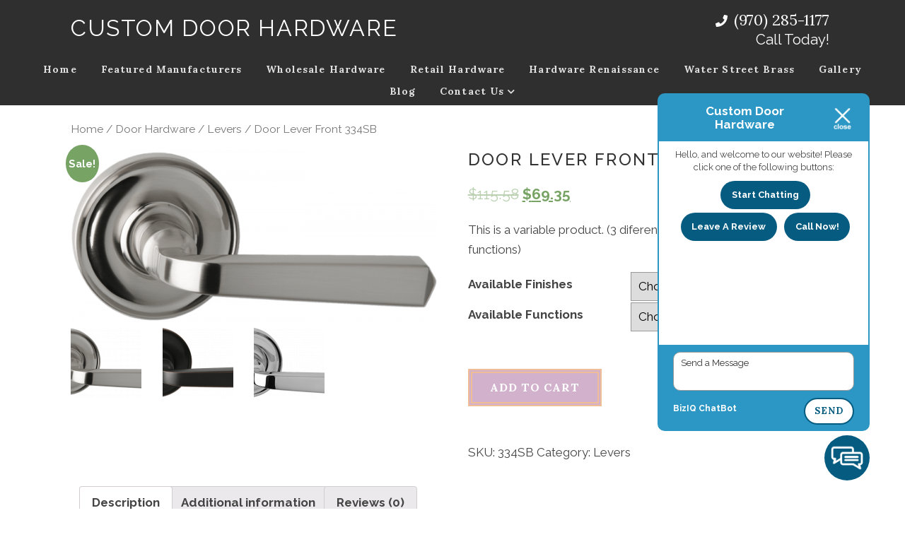

--- FILE ---
content_type: text/html; charset=UTF-8
request_url: https://customdoorhardware.com/product/door-lever-front-334sb/
body_size: 20485
content:
<!doctype html>
<html dir="ltr" lang="en-US" prefix="og: https://ogp.me/ns#" class="no-js">
	<head>
<style>.footer_logo .textwidget+.textwidget{display: none;}.aioseo-breadcrumbs{display:none;}</style>
		<meta charset="UTF-8">
		<title>Door Lever Front 334SB - Custom Door Hardware</title>

		<link href="//www.google-analytics.com" rel="dns-prefetch">
        <link href="https://customdoorhardware.com/wp-content/uploads/favicon.png" rel="shortcut icon">
        <link href="https://customdoorhardware.com/wp-content/uploads/touch.png" rel="apple-touch-icon-precomposed">

		<meta http-equiv="X-UA-Compatible" content="IE=edge,chrome=1">
		<meta name="viewport" content="width=device-width, initial-scale=1.0">
		<meta name="geo.region" content="US-CO" />
		<meta name="geo.placename" content="Parachute" />
		<meta name="geo.position" content="39.453689;-108.052962" />
		<meta name="ICBM" content="39.453689, -108.052962" />
        <link rel="stylesheet" href="https://customdoorhardware.com/wp-content/themes/b-gamma/js/featherlight.css">

		
		<!-- All in One SEO 4.8.5 - aioseo.com -->
	<meta name="description" content="This is a variable product. (3 diferent finishes and 3 diferent functions)" />
	<meta name="robots" content="max-image-preview:large" />
	<link rel="canonical" href="https://customdoorhardware.com/product/door-lever-front-334sb/" />
	<meta name="generator" content="All in One SEO (AIOSEO) 4.8.5" />
		<meta property="og:locale" content="en_US" />
		<meta property="og:site_name" content="Custom Door Hardware -" />
		<meta property="og:type" content="article" />
		<meta property="og:title" content="Door Lever Front 334SB - Custom Door Hardware" />
		<meta property="og:description" content="This is a variable product. (3 diferent finishes and 3 diferent functions)" />
		<meta property="og:url" content="https://customdoorhardware.com/product/door-lever-front-334sb/" />
		<meta property="article:published_time" content="2021-04-09T19:16:49+00:00" />
		<meta property="article:modified_time" content="2021-06-07T17:45:45+00:00" />
		<meta name="twitter:card" content="summary_large_image" />
		<meta name="twitter:title" content="Door Lever Front 334SB - Custom Door Hardware" />
		<meta name="twitter:description" content="This is a variable product. (3 diferent finishes and 3 diferent functions)" />
		<script type="application/ld+json" class="aioseo-schema">
			{"@context":"https:\/\/schema.org","@graph":[{"@type":"BreadcrumbList","@id":"https:\/\/customdoorhardware.com\/product\/door-lever-front-334sb\/#breadcrumblist","itemListElement":[{"@type":"ListItem","@id":"https:\/\/customdoorhardware.com#listItem","position":1,"name":"Home","item":"https:\/\/customdoorhardware.com","nextItem":{"@type":"ListItem","@id":"https:\/\/customdoorhardware.com\/product-category\/door-hardware\/#listItem","name":"Door Hardware"}},{"@type":"ListItem","@id":"https:\/\/customdoorhardware.com\/product-category\/door-hardware\/#listItem","position":2,"name":"Door Hardware","item":"https:\/\/customdoorhardware.com\/product-category\/door-hardware\/","nextItem":{"@type":"ListItem","@id":"https:\/\/customdoorhardware.com\/product-category\/door-hardware\/levers\/#listItem","name":"Levers"},"previousItem":{"@type":"ListItem","@id":"https:\/\/customdoorhardware.com#listItem","name":"Home"}},{"@type":"ListItem","@id":"https:\/\/customdoorhardware.com\/product-category\/door-hardware\/levers\/#listItem","position":3,"name":"Levers","item":"https:\/\/customdoorhardware.com\/product-category\/door-hardware\/levers\/","nextItem":{"@type":"ListItem","@id":"https:\/\/customdoorhardware.com\/product\/door-lever-front-334sb\/#listItem","name":"Door Lever Front 334SB"},"previousItem":{"@type":"ListItem","@id":"https:\/\/customdoorhardware.com\/product-category\/door-hardware\/#listItem","name":"Door Hardware"}},{"@type":"ListItem","@id":"https:\/\/customdoorhardware.com\/product\/door-lever-front-334sb\/#listItem","position":4,"name":"Door Lever Front 334SB","previousItem":{"@type":"ListItem","@id":"https:\/\/customdoorhardware.com\/product-category\/door-hardware\/levers\/#listItem","name":"Levers"}}]},{"@type":"ItemPage","@id":"https:\/\/customdoorhardware.com\/product\/door-lever-front-334sb\/#itempage","url":"https:\/\/customdoorhardware.com\/product\/door-lever-front-334sb\/","name":"Door Lever Front 334SB - Custom Door Hardware","description":"This is a variable product. (3 diferent finishes and 3 diferent functions)","inLanguage":"en-US","isPartOf":{"@id":"https:\/\/customdoorhardware.com\/#website"},"breadcrumb":{"@id":"https:\/\/customdoorhardware.com\/product\/door-lever-front-334sb\/#breadcrumblist"},"image":{"@type":"ImageObject","url":"https:\/\/customdoorhardware.com\/wp-content\/uploads\/55e85f67-c887-480e-ad79-0163687a1bf7_334BUS15.png","@id":"https:\/\/customdoorhardware.com\/product\/door-lever-front-334sb\/#mainImage","width":800,"height":386},"primaryImageOfPage":{"@id":"https:\/\/customdoorhardware.com\/product\/door-lever-front-334sb\/#mainImage"},"datePublished":"2021-04-09T19:16:49+00:00","dateModified":"2021-06-07T17:45:45+00:00"},{"@type":"Organization","@id":"https:\/\/customdoorhardware.com\/#organization","name":"Custom Door Hardware","url":"https:\/\/customdoorhardware.com\/"},{"@type":"WebSite","@id":"https:\/\/customdoorhardware.com\/#website","url":"https:\/\/customdoorhardware.com\/","name":"Custom Door Hardware","inLanguage":"en-US","publisher":{"@id":"https:\/\/customdoorhardware.com\/#organization"}}]}
		</script>
		<!-- All in One SEO -->

<link rel='dns-prefetch' href='//www.google.com' />
<script type="text/javascript">
/* <![CDATA[ */
window._wpemojiSettings = {"baseUrl":"https:\/\/s.w.org\/images\/core\/emoji\/16.0.1\/72x72\/","ext":".png","svgUrl":"https:\/\/s.w.org\/images\/core\/emoji\/16.0.1\/svg\/","svgExt":".svg","source":{"concatemoji":"https:\/\/customdoorhardware.com\/wp-includes\/js\/wp-emoji-release.min.js?ver=6.8.3"}};
/*! This file is auto-generated */
!function(s,n){var o,i,e;function c(e){try{var t={supportTests:e,timestamp:(new Date).valueOf()};sessionStorage.setItem(o,JSON.stringify(t))}catch(e){}}function p(e,t,n){e.clearRect(0,0,e.canvas.width,e.canvas.height),e.fillText(t,0,0);var t=new Uint32Array(e.getImageData(0,0,e.canvas.width,e.canvas.height).data),a=(e.clearRect(0,0,e.canvas.width,e.canvas.height),e.fillText(n,0,0),new Uint32Array(e.getImageData(0,0,e.canvas.width,e.canvas.height).data));return t.every(function(e,t){return e===a[t]})}function u(e,t){e.clearRect(0,0,e.canvas.width,e.canvas.height),e.fillText(t,0,0);for(var n=e.getImageData(16,16,1,1),a=0;a<n.data.length;a++)if(0!==n.data[a])return!1;return!0}function f(e,t,n,a){switch(t){case"flag":return n(e,"\ud83c\udff3\ufe0f\u200d\u26a7\ufe0f","\ud83c\udff3\ufe0f\u200b\u26a7\ufe0f")?!1:!n(e,"\ud83c\udde8\ud83c\uddf6","\ud83c\udde8\u200b\ud83c\uddf6")&&!n(e,"\ud83c\udff4\udb40\udc67\udb40\udc62\udb40\udc65\udb40\udc6e\udb40\udc67\udb40\udc7f","\ud83c\udff4\u200b\udb40\udc67\u200b\udb40\udc62\u200b\udb40\udc65\u200b\udb40\udc6e\u200b\udb40\udc67\u200b\udb40\udc7f");case"emoji":return!a(e,"\ud83e\udedf")}return!1}function g(e,t,n,a){var r="undefined"!=typeof WorkerGlobalScope&&self instanceof WorkerGlobalScope?new OffscreenCanvas(300,150):s.createElement("canvas"),o=r.getContext("2d",{willReadFrequently:!0}),i=(o.textBaseline="top",o.font="600 32px Arial",{});return e.forEach(function(e){i[e]=t(o,e,n,a)}),i}function t(e){var t=s.createElement("script");t.src=e,t.defer=!0,s.head.appendChild(t)}"undefined"!=typeof Promise&&(o="wpEmojiSettingsSupports",i=["flag","emoji"],n.supports={everything:!0,everythingExceptFlag:!0},e=new Promise(function(e){s.addEventListener("DOMContentLoaded",e,{once:!0})}),new Promise(function(t){var n=function(){try{var e=JSON.parse(sessionStorage.getItem(o));if("object"==typeof e&&"number"==typeof e.timestamp&&(new Date).valueOf()<e.timestamp+604800&&"object"==typeof e.supportTests)return e.supportTests}catch(e){}return null}();if(!n){if("undefined"!=typeof Worker&&"undefined"!=typeof OffscreenCanvas&&"undefined"!=typeof URL&&URL.createObjectURL&&"undefined"!=typeof Blob)try{var e="postMessage("+g.toString()+"("+[JSON.stringify(i),f.toString(),p.toString(),u.toString()].join(",")+"));",a=new Blob([e],{type:"text/javascript"}),r=new Worker(URL.createObjectURL(a),{name:"wpTestEmojiSupports"});return void(r.onmessage=function(e){c(n=e.data),r.terminate(),t(n)})}catch(e){}c(n=g(i,f,p,u))}t(n)}).then(function(e){for(var t in e)n.supports[t]=e[t],n.supports.everything=n.supports.everything&&n.supports[t],"flag"!==t&&(n.supports.everythingExceptFlag=n.supports.everythingExceptFlag&&n.supports[t]);n.supports.everythingExceptFlag=n.supports.everythingExceptFlag&&!n.supports.flag,n.DOMReady=!1,n.readyCallback=function(){n.DOMReady=!0}}).then(function(){return e}).then(function(){var e;n.supports.everything||(n.readyCallback(),(e=n.source||{}).concatemoji?t(e.concatemoji):e.wpemoji&&e.twemoji&&(t(e.twemoji),t(e.wpemoji)))}))}((window,document),window._wpemojiSettings);
/* ]]> */
</script>
<style id='wp-emoji-styles-inline-css' type='text/css'>

	img.wp-smiley, img.emoji {
		display: inline !important;
		border: none !important;
		box-shadow: none !important;
		height: 1em !important;
		width: 1em !important;
		margin: 0 0.07em !important;
		vertical-align: -0.1em !important;
		background: none !important;
		padding: 0 !important;
	}
</style>
<link rel='stylesheet' id='wp-block-library-css' href='https://customdoorhardware.com/wp-includes/css/dist/block-library/style.min.css?ver=6.8.3' media='all' />
<style id='classic-theme-styles-inline-css' type='text/css'>
/*! This file is auto-generated */
.wp-block-button__link{color:#fff;background-color:#32373c;border-radius:9999px;box-shadow:none;text-decoration:none;padding:calc(.667em + 2px) calc(1.333em + 2px);font-size:1.125em}.wp-block-file__button{background:#32373c;color:#fff;text-decoration:none}
</style>
<style id='global-styles-inline-css' type='text/css'>
:root{--wp--preset--aspect-ratio--square: 1;--wp--preset--aspect-ratio--4-3: 4/3;--wp--preset--aspect-ratio--3-4: 3/4;--wp--preset--aspect-ratio--3-2: 3/2;--wp--preset--aspect-ratio--2-3: 2/3;--wp--preset--aspect-ratio--16-9: 16/9;--wp--preset--aspect-ratio--9-16: 9/16;--wp--preset--color--black: #000000;--wp--preset--color--cyan-bluish-gray: #abb8c3;--wp--preset--color--white: #ffffff;--wp--preset--color--pale-pink: #f78da7;--wp--preset--color--vivid-red: #cf2e2e;--wp--preset--color--luminous-vivid-orange: #ff6900;--wp--preset--color--luminous-vivid-amber: #fcb900;--wp--preset--color--light-green-cyan: #7bdcb5;--wp--preset--color--vivid-green-cyan: #00d084;--wp--preset--color--pale-cyan-blue: #8ed1fc;--wp--preset--color--vivid-cyan-blue: #0693e3;--wp--preset--color--vivid-purple: #9b51e0;--wp--preset--gradient--vivid-cyan-blue-to-vivid-purple: linear-gradient(135deg,rgba(6,147,227,1) 0%,rgb(155,81,224) 100%);--wp--preset--gradient--light-green-cyan-to-vivid-green-cyan: linear-gradient(135deg,rgb(122,220,180) 0%,rgb(0,208,130) 100%);--wp--preset--gradient--luminous-vivid-amber-to-luminous-vivid-orange: linear-gradient(135deg,rgba(252,185,0,1) 0%,rgba(255,105,0,1) 100%);--wp--preset--gradient--luminous-vivid-orange-to-vivid-red: linear-gradient(135deg,rgba(255,105,0,1) 0%,rgb(207,46,46) 100%);--wp--preset--gradient--very-light-gray-to-cyan-bluish-gray: linear-gradient(135deg,rgb(238,238,238) 0%,rgb(169,184,195) 100%);--wp--preset--gradient--cool-to-warm-spectrum: linear-gradient(135deg,rgb(74,234,220) 0%,rgb(151,120,209) 20%,rgb(207,42,186) 40%,rgb(238,44,130) 60%,rgb(251,105,98) 80%,rgb(254,248,76) 100%);--wp--preset--gradient--blush-light-purple: linear-gradient(135deg,rgb(255,206,236) 0%,rgb(152,150,240) 100%);--wp--preset--gradient--blush-bordeaux: linear-gradient(135deg,rgb(254,205,165) 0%,rgb(254,45,45) 50%,rgb(107,0,62) 100%);--wp--preset--gradient--luminous-dusk: linear-gradient(135deg,rgb(255,203,112) 0%,rgb(199,81,192) 50%,rgb(65,88,208) 100%);--wp--preset--gradient--pale-ocean: linear-gradient(135deg,rgb(255,245,203) 0%,rgb(182,227,212) 50%,rgb(51,167,181) 100%);--wp--preset--gradient--electric-grass: linear-gradient(135deg,rgb(202,248,128) 0%,rgb(113,206,126) 100%);--wp--preset--gradient--midnight: linear-gradient(135deg,rgb(2,3,129) 0%,rgb(40,116,252) 100%);--wp--preset--font-size--small: 13px;--wp--preset--font-size--medium: 20px;--wp--preset--font-size--large: 36px;--wp--preset--font-size--x-large: 42px;--wp--preset--spacing--20: 0.44rem;--wp--preset--spacing--30: 0.67rem;--wp--preset--spacing--40: 1rem;--wp--preset--spacing--50: 1.5rem;--wp--preset--spacing--60: 2.25rem;--wp--preset--spacing--70: 3.38rem;--wp--preset--spacing--80: 5.06rem;--wp--preset--shadow--natural: 6px 6px 9px rgba(0, 0, 0, 0.2);--wp--preset--shadow--deep: 12px 12px 50px rgba(0, 0, 0, 0.4);--wp--preset--shadow--sharp: 6px 6px 0px rgba(0, 0, 0, 0.2);--wp--preset--shadow--outlined: 6px 6px 0px -3px rgba(255, 255, 255, 1), 6px 6px rgba(0, 0, 0, 1);--wp--preset--shadow--crisp: 6px 6px 0px rgba(0, 0, 0, 1);}:where(.is-layout-flex){gap: 0.5em;}:where(.is-layout-grid){gap: 0.5em;}body .is-layout-flex{display: flex;}.is-layout-flex{flex-wrap: wrap;align-items: center;}.is-layout-flex > :is(*, div){margin: 0;}body .is-layout-grid{display: grid;}.is-layout-grid > :is(*, div){margin: 0;}:where(.wp-block-columns.is-layout-flex){gap: 2em;}:where(.wp-block-columns.is-layout-grid){gap: 2em;}:where(.wp-block-post-template.is-layout-flex){gap: 1.25em;}:where(.wp-block-post-template.is-layout-grid){gap: 1.25em;}.has-black-color{color: var(--wp--preset--color--black) !important;}.has-cyan-bluish-gray-color{color: var(--wp--preset--color--cyan-bluish-gray) !important;}.has-white-color{color: var(--wp--preset--color--white) !important;}.has-pale-pink-color{color: var(--wp--preset--color--pale-pink) !important;}.has-vivid-red-color{color: var(--wp--preset--color--vivid-red) !important;}.has-luminous-vivid-orange-color{color: var(--wp--preset--color--luminous-vivid-orange) !important;}.has-luminous-vivid-amber-color{color: var(--wp--preset--color--luminous-vivid-amber) !important;}.has-light-green-cyan-color{color: var(--wp--preset--color--light-green-cyan) !important;}.has-vivid-green-cyan-color{color: var(--wp--preset--color--vivid-green-cyan) !important;}.has-pale-cyan-blue-color{color: var(--wp--preset--color--pale-cyan-blue) !important;}.has-vivid-cyan-blue-color{color: var(--wp--preset--color--vivid-cyan-blue) !important;}.has-vivid-purple-color{color: var(--wp--preset--color--vivid-purple) !important;}.has-black-background-color{background-color: var(--wp--preset--color--black) !important;}.has-cyan-bluish-gray-background-color{background-color: var(--wp--preset--color--cyan-bluish-gray) !important;}.has-white-background-color{background-color: var(--wp--preset--color--white) !important;}.has-pale-pink-background-color{background-color: var(--wp--preset--color--pale-pink) !important;}.has-vivid-red-background-color{background-color: var(--wp--preset--color--vivid-red) !important;}.has-luminous-vivid-orange-background-color{background-color: var(--wp--preset--color--luminous-vivid-orange) !important;}.has-luminous-vivid-amber-background-color{background-color: var(--wp--preset--color--luminous-vivid-amber) !important;}.has-light-green-cyan-background-color{background-color: var(--wp--preset--color--light-green-cyan) !important;}.has-vivid-green-cyan-background-color{background-color: var(--wp--preset--color--vivid-green-cyan) !important;}.has-pale-cyan-blue-background-color{background-color: var(--wp--preset--color--pale-cyan-blue) !important;}.has-vivid-cyan-blue-background-color{background-color: var(--wp--preset--color--vivid-cyan-blue) !important;}.has-vivid-purple-background-color{background-color: var(--wp--preset--color--vivid-purple) !important;}.has-black-border-color{border-color: var(--wp--preset--color--black) !important;}.has-cyan-bluish-gray-border-color{border-color: var(--wp--preset--color--cyan-bluish-gray) !important;}.has-white-border-color{border-color: var(--wp--preset--color--white) !important;}.has-pale-pink-border-color{border-color: var(--wp--preset--color--pale-pink) !important;}.has-vivid-red-border-color{border-color: var(--wp--preset--color--vivid-red) !important;}.has-luminous-vivid-orange-border-color{border-color: var(--wp--preset--color--luminous-vivid-orange) !important;}.has-luminous-vivid-amber-border-color{border-color: var(--wp--preset--color--luminous-vivid-amber) !important;}.has-light-green-cyan-border-color{border-color: var(--wp--preset--color--light-green-cyan) !important;}.has-vivid-green-cyan-border-color{border-color: var(--wp--preset--color--vivid-green-cyan) !important;}.has-pale-cyan-blue-border-color{border-color: var(--wp--preset--color--pale-cyan-blue) !important;}.has-vivid-cyan-blue-border-color{border-color: var(--wp--preset--color--vivid-cyan-blue) !important;}.has-vivid-purple-border-color{border-color: var(--wp--preset--color--vivid-purple) !important;}.has-vivid-cyan-blue-to-vivid-purple-gradient-background{background: var(--wp--preset--gradient--vivid-cyan-blue-to-vivid-purple) !important;}.has-light-green-cyan-to-vivid-green-cyan-gradient-background{background: var(--wp--preset--gradient--light-green-cyan-to-vivid-green-cyan) !important;}.has-luminous-vivid-amber-to-luminous-vivid-orange-gradient-background{background: var(--wp--preset--gradient--luminous-vivid-amber-to-luminous-vivid-orange) !important;}.has-luminous-vivid-orange-to-vivid-red-gradient-background{background: var(--wp--preset--gradient--luminous-vivid-orange-to-vivid-red) !important;}.has-very-light-gray-to-cyan-bluish-gray-gradient-background{background: var(--wp--preset--gradient--very-light-gray-to-cyan-bluish-gray) !important;}.has-cool-to-warm-spectrum-gradient-background{background: var(--wp--preset--gradient--cool-to-warm-spectrum) !important;}.has-blush-light-purple-gradient-background{background: var(--wp--preset--gradient--blush-light-purple) !important;}.has-blush-bordeaux-gradient-background{background: var(--wp--preset--gradient--blush-bordeaux) !important;}.has-luminous-dusk-gradient-background{background: var(--wp--preset--gradient--luminous-dusk) !important;}.has-pale-ocean-gradient-background{background: var(--wp--preset--gradient--pale-ocean) !important;}.has-electric-grass-gradient-background{background: var(--wp--preset--gradient--electric-grass) !important;}.has-midnight-gradient-background{background: var(--wp--preset--gradient--midnight) !important;}.has-small-font-size{font-size: var(--wp--preset--font-size--small) !important;}.has-medium-font-size{font-size: var(--wp--preset--font-size--medium) !important;}.has-large-font-size{font-size: var(--wp--preset--font-size--large) !important;}.has-x-large-font-size{font-size: var(--wp--preset--font-size--x-large) !important;}
:where(.wp-block-post-template.is-layout-flex){gap: 1.25em;}:where(.wp-block-post-template.is-layout-grid){gap: 1.25em;}
:where(.wp-block-columns.is-layout-flex){gap: 2em;}:where(.wp-block-columns.is-layout-grid){gap: 2em;}
:root :where(.wp-block-pullquote){font-size: 1.5em;line-height: 1.6;}
</style>
<link rel='stylesheet' id='client-plugins-css-css' href='https://customdoorhardware.com/wp-content/plugins/client-plugins/css/client-plugins.css?ver=6.8.3' media='all' />
<link rel='stylesheet' id='contact-form-7-css' href='https://customdoorhardware.com/wp-content/plugins/contact-form-7/includes/css/styles.css?ver=6.0.3' media='all' />
<link rel='stylesheet' id='woocommerce-layout-css' href='https://customdoorhardware.com/wp-content/plugins/woocommerce/assets/css/woocommerce-layout.css?ver=3.5.1' media='all' />
<link rel='stylesheet' id='woocommerce-smallscreen-css' href='https://customdoorhardware.com/wp-content/plugins/woocommerce/assets/css/woocommerce-smallscreen.css?ver=3.5.1' media='only screen and (max-width: 768px)' />
<link rel='stylesheet' id='woocommerce-general-css' href='https://customdoorhardware.com/wp-content/plugins/woocommerce/assets/css/woocommerce.css?ver=3.5.1' media='all' />
<style id='woocommerce-inline-inline-css' type='text/css'>
.woocommerce form .form-row .required { visibility: visible; }
</style>
<link rel='stylesheet' id='wc-gateway-ppec-frontend-css' href='https://customdoorhardware.com/wp-content/plugins/woocommerce-gateway-paypal-express-checkout/assets/css/wc-gateway-ppec-frontend.css?ver=2.1.1' media='all' />
<link rel='stylesheet' id='normalize-css' href='https://customdoorhardware.com/wp-content/themes/b-gamma/normalize.css?ver=1.0' media='all' />
<link rel='stylesheet' id='html5blank-css' href='https://customdoorhardware.com/wp-content/themes/b-gamma/style.css?ver=1.0' media='all' />
<link rel='stylesheet' id='cssmobmenu-icons-css' href='https://customdoorhardware.com/wp-content/plugins/mobile-menu/includes/css/mobmenu-icons.css?ver=6.8.3' media='all' />
<script type="text/javascript" src="https://customdoorhardware.com/wp-content/themes/b-gamma/js/lib/conditionizr-4.3.0.min.js?ver=4.3.0" id="conditionizr-js"></script>
<script type="text/javascript" src="https://customdoorhardware.com/wp-content/themes/b-gamma/js/lib/modernizr-2.7.1.min.js?ver=2.7.1" id="modernizr-js"></script>
<script type="text/javascript" src="https://customdoorhardware.com/wp-includes/js/jquery/jquery.min.js?ver=3.7.1" id="jquery-core-js"></script>
<script type="text/javascript" src="https://customdoorhardware.com/wp-includes/js/jquery/jquery-migrate.min.js?ver=3.4.1" id="jquery-migrate-js"></script>
<script type="text/javascript" src="https://customdoorhardware.com/wp-content/themes/b-gamma/js/scripts.js?ver=1.0.0" id="html5blankscripts-js"></script>
<script type="text/javascript" src="https://customdoorhardware.com/wp-content/plugins/mobile-menu/includes/js/mobmenu.js?ver=6.8.3" id="mobmenujs-js"></script>
<link rel="https://api.w.org/" href="https://customdoorhardware.com/wp-json/" /><link rel="alternate" title="JSON" type="application/json" href="https://customdoorhardware.com/wp-json/wp/v2/product/888" /><link rel="alternate" title="oEmbed (JSON)" type="application/json+oembed" href="https://customdoorhardware.com/wp-json/oembed/1.0/embed?url=https%3A%2F%2Fcustomdoorhardware.com%2Fproduct%2Fdoor-lever-front-334sb%2F" />
<link rel="alternate" title="oEmbed (XML)" type="text/xml+oembed" href="https://customdoorhardware.com/wp-json/oembed/1.0/embed?url=https%3A%2F%2Fcustomdoorhardware.com%2Fproduct%2Fdoor-lever-front-334sb%2F&#038;format=xml" />
    <script type="text/javascript">
        var ajaxurl = 'https://customdoorhardware.com/wp-admin/admin-ajax.php';
    </script>
    <script type="text/javascript">
	window._wp_rp_static_base_url = 'https://wprp.zemanta.com/static/';
	window._wp_rp_wp_ajax_url = "https://customdoorhardware.com/wp-admin/admin-ajax.php";
	window._wp_rp_plugin_version = '3.6.4';
	window._wp_rp_post_id = '888';
	window._wp_rp_num_rel_posts = '4';
	window._wp_rp_thumbnails = true;
	window._wp_rp_post_title = 'Door+Lever+Front+334SB';
	window._wp_rp_post_tags = [];
	window._wp_rp_promoted_content = true;
</script>
	<noscript><style>.woocommerce-product-gallery{ opacity: 1 !important; }</style></noscript>
	
<style>

/* Hide WP Mobile Menu outside the width of trigger */
@media only screen and (min-width:769px) {
	
	.mob_menu, .mob_menu_left_panel, .mob_menu_right_panel, .mobmenu {
		display: none!important;
	}
	
}

/* Our css Custom Options values */
@media only screen and (max-width:769px) {
	.main-navigation, nav.nav, nav.nav.nav-fixed, .nav-block {
		display:none !important;
	}

			
		.mob-menu-logo-holder {
			display: none;
		}	
		.mob-menu-left-panel .mobmenu-left-bt, .mob-menu-right-panel .mobmenu-right-bt {
		position: absolute;
		right: 0px;
		top: 10px;
		font-size: 30px;
	}

	.mob-menu-slideout  .mob-cancel-button{
		display: none;
	}

	.mobmenu, .mob-menu-left-panel, .mob-menu-right-panel {
		display: block;
	}

	.mobmenur-container i {
		color: #222;
	}

	.mobmenul-container i {
		color: #222;
	}
	.mobmenul-container img {
		max-height:  40px;
		float: left;
	}
		.mobmenur-container img {
		max-height:  40px;
		float: right;
	}
	#mobmenuleft li a , #mobmenuleft li a:visited {
		color: #222;

	}
	.mobmenu_content h2, .mobmenu_content h3, .show-nav-left .mob-menu-copyright, .show-nav-left .mob-expand-submenu i {
		color: #222;
	}

	.mobmenu_content #mobmenuleft li:hover, .mobmenu_content #mobmenuright li:hover  {
		background-color: #a3a3a3;
	}

	.mobmenu_content #mobmenuright li:hover  {
		background-color: #a3a3a3;
	}
	
	.mobmenu_content #mobmenuleft .sub-menu {
		background-color: #eff1f1;
		margin: 0;
		color: #222;
		width: 100%;
		position: initial;
	}
	.mob-menu-left-panel .mob-cancel-button {
		color: #000;
	}
	.mob-menu-right-panel .mob-cancel-button {
		color: #000;
	}
	.mob-menu-slideout-over .mobmenu_content {
		padding-top: 40px;
	}

	.mob-menu-left-bg-holder {
				opacity: 1;
		background-attachment: fixed ;
		background-position: center top ;
		-webkit-background-size:  cover;
		-moz-background-size: cover;
		background-size: cover;
	}
	.mob-menu-right-bg-holder { 
				opacity: 1;
		background-attachment: fixed ;
		background-position: center top ;
		-webkit-background-size: cover;
		-moz-background-size: cover;
		background-size:  cover;
	}

	.mobmenu_content #mobmenuleft .sub-menu a {
		color: #222;
	}

	.mobmenu_content #mobmenuright .sub-menu  a{
		color: #222;
	}
	.mobmenu_content #mobmenuright .sub-menu .sub-menu {
		background-color: inherit;
	}

	.mobmenu_content #mobmenuright .sub-menu  {
		background-color: #eff1f1;
		margin: 0;
		color: #222 ;
		position: initial;
		width: 100%;
	}

	#mobmenuleft li a:hover {
		color: #fff ;

	}
	
	#mobmenuright li a , #mobmenuright li a:visited, .show-nav-right .mob-menu-copyright, .show-nav-right .mob-expand-submenu i {
		color: #222;
	}

	#mobmenuright li a:hover {
		color: #fff;
	}

	.mobmenul-container {
		top: 5px;
		margin-left: 5px;
	}

	.mobmenur-container {
		top: 5px;
		margin-right: 5px;
	}
		
	/* 2nd Level Menu Items Padding */
	.mobmenu .sub-menu li a {
		padding-left: 50px;
	}
		
	/* 3rd Level Menu Items Padding */
	.mobmenu .sub-menu .sub-menu li a {
		padding-left: 75px;
	}

	
	.mob-menu-logo-holder {
		padding-top: 0px;
		text-align: center;
		;
		;
	}

	.mob-menu-header-holder {

		background-color: #fbfbfb;
		height: 40px;
		width: 100%;
		font-weight:bold;
		position:fixed;
		top:0px;	
		right: 0px;
		z-index: 99998;
		color:#000;
		display: block;
	}

	.mobmenu-push-wrap {
		padding-top: 40px;
	}
		.mob-menu-slideout 	.mob-menu-left-panel {
		background-color:#f9f9f9;;
		width: 270px;
		-webkit-transform: translateX(-270px);
		-moz-transform: translateX(-270px);
		-ms-transform: translateX(-270px);
		-o-transform: translateX(-270px);
		transform: translateX(-270px);
	}

	.mob-menu-slideout .mob-menu-right-panel {
		background-color:#f9f9f9;		width: 270px; 
		-webkit-transform: translateX( 270px );
		-moz-transform: translateX( 270px );
		-ms-transform: translateX( 270px );
		-o-transform: translateX( 270px );
		transform: translateX( 270px );
	}

	/* Will animate the content to the right 275px revealing the hidden nav */
	.mob-menu-slideout.show-nav-left .mobmenu-push-wrap, .mob-menu-slideout.show-nav-left .mob-menu-header-holder {

		-webkit-transform: translate(270px, 0);
		-moz-transform: translate(270px, 0);
		-ms-transform: translate(270px, 0);
		-o-transform: translate(270px, 0);
		transform: translate(270px, 0);
		-webkit-transform: translate3d(270px, 0, 0);
		-moz-transform: translate3d(270px, 0, 0);
		-ms-transform: translate3d(270px, 0, 0);
		-o-transform: translate3d(270px, 0, 0);
		transform: translate3d(270px, 0, 0);
	}

	.mob-menu-slideout.show-nav-right .mobmenu-push-wrap , .mob-menu-slideout.show-nav-right .mob-menu-header-holder {

		-webkit-transform: translate(-270px, 0);
		-moz-transform: translate(-270px, 0);
		-ms-transform: translate(-270px, 0);
		-o-transform: translate(-270px, 0);
		transform: translate(-270px, 0);

		-webkit-transform: translate3d(-270px, 0, 0);
		-moz-transform: translate3d(-270px, 0, 0);
		-ms-transform: translate3d(-270px, 0, 0);
		-o-transform: translate3d(-270px, 0, 0);
		transform: translate3d(-270px, 0, 0);
	}


	/* Mobmenu Slide Over */
	.mobmenu-overlay {
		opacity: 0;
	}

	.mob-menu-slideout-top .mobmenu-overlay, .mob-menu-slideout .mob-menu-right-panel .mob-cancel-button, .mob-menu-slideout .mob-menu-left-panel .mob-cancel-button {
		display: none!important;
	}

	.show-nav-left .mobmenu-overlay, .show-nav-right .mobmenu-overlay {
		width: 100%;
		height: 100%;
		background: rgba(0, 0, 0, 0.83);
		z-index: 99999;
		position: absolute;
		left: 0;
		top: 0;
		opacity: 1;
		-webkit-transition: .5s ease;
		-moz-transition: .5s ease;
		-ms-transition: .5s ease;
		-o-transition: .5s ease;
		transition: .5s ease;
		position: fixed;
		cursor: pointer;
	}

	.mob-menu-slideout-over .mob-menu-left-panel {
		display: block!important;
		background-color:#f9f9f9;;
		width: 270px;
		-webkit-transform: translateX(-270px);
		-moz-transform: translateX(-270px);
		-ms-transform: translateX(-270px);
		-o-transform: translateX(-270px);
		transform: translateX(-270px);
		-webkit-transition: -webkit-transform .5s;
		-moz-transition: -moz-transform .5s;
		-ms-transition: -ms-transform .5s;
		-o-transition: -o-transform .5s;
		transition: transform .5s;
	}

	.mob-menu-slideout-over .mob-menu-right-panel {
		display: block!important;
		background-color:#f9f9f9;;
		width:  270px;
		-webkit-transform: translateX(270px);
		-moz-transform: translateX(270px);
		-ms-transform: translateX(270px);
		-o-transform: translateX(270px);
		transform: translateX(270px);
		-webkit-transition: -webkit-transform .5s;
		-moz-transition: -moz-transform .5s;
		-ms-transition: -ms-transform .5s;
		-o-transition: -o-transform .5s;
		transition: transform .5s;
	}

	.mob-menu-slideout-over.show-nav-left .mob-menu-left-panel {
		display: block!important;
		background-color:#f9f9f9;;
		width:  270px;
		-webkit-transform: translateX(0);
		-moz-transform: translateX(0);
		-ms-transform: translateX(0);
		-o-transform: translateX(0);
		transform: translateX(0);
		-webkit-transition: -webkit-transform .5s;
		-moz-transition: -moz-transform .5s;
		-ms-transition: -ms-transform .5s;
		-o-transition: -o-transform .5s;
		transition: transform .5s;
	}

	.show-nav-right.mob-menu-slideout-over .mob-menu-right-panel {
		display: block!important;
		background-color:#f9f9f9;		width:  270px;
		-webkit-transform: translateX( 0 );
		-moz-transform: translateX( 0 );
		-ms-transform: translateX( 0 );
		-o-transform: translateX(0 );
		transform: translateX( 0 );
	}

	/* Hides everything pushed outside of it */
	.mob-menu-slideout .mob-menu-left-panel, .mob-menu-slideout-over .mob-menu-left-panel  {
		position: fixed;
		top: 0;
		height: 100%;
		z-index: 300000;
		overflow-y: auto;   
		overflow-x: hidden;
		opacity: 1;
	}   
	

	.mob-menu-slideout .mob-menu-right-panel, .mob-menu-slideout-over .mob-menu-right-panel {
		position: fixed;
		top: 0;
		right: 0;
		height: 100%;
		z-index: 300000;
		overflow-y: auto;   
		overflow-x: hidden;
		opacity: 1;

	}   
	
	/*End of Mobmenu Slide Over */

	.mobmenu .headertext { 
		color: #222;
	}

	.headertext span { 
		position: initial;
		line-height: 40px;
	}

			
	/* Adds a transition and the resting translate state */
	.mob-menu-slideout .mobmenu-push-wrap, .mob-menu-slideout .mob-menu-header-holder {
		
		-webkit-transition: -webkit-transform .5s;
		-moz-transition: -moz-transform .5s;
		-ms-transition: -ms-transform .5s;
		-o-transition: -o-transform .5s;
		transition: transform .5s;
		-webkit-transform: translate(0, 0);
		-moz-transform: translate(0, 0);
		-ms-transform: translate(0, 0);
		-o-transform: translate(0, 0);
		transform: translate(0, 0);
		-webkit-transform: translate3d(0, 0, 0);
		-moz-transform: translate3d(0, 0, 0);
		-ms-transform: translate3d(0, 0, 0);
		-o-transform: translate3d(0, 0, 0);
		transform: translate3d(0, 0, 0);

	}

	/* Mobile Menu Frontend CSS Style*/
	html, body {
		overflow-x: hidden;
	}

	.hidden-overflow {
		overflow: hidden!important;
	}

	/* Hides everything pushed outside of it */
	.mob-menu-slideout .mob-menu-left-panel {
		position: fixed;
		top: 0;
		height: 100%;
		z-index: 300000;
		overflow-y: auto;   
		overflow-x: hidden;
		opacity: 1;
		-webkit-transition: -webkit-transform .5s;
		-moz-transition: -moz-transform .5s;
		-ms-transition: -ms-transform .5s;
		-o-transition: -o-transform .5s;
		transition: transform .5s;
	}   

	.mob-menu-slideout.show-nav-left .mob-menu-left-panel {
		transition: transform .5s;
		-webkit-transform: translateX(0);
		-moz-transform: translateX(0);
		-ms-transform: translateX(0);
		-o-transform: translateX(0);
		transform: translateX(0);
	}

	body.admin-bar .mobmenu {
		top: 32px;
	}

	@media screen and ( max-width: 782px ){
		body.admin-bar .mobmenu {
			top: 46px;   
		}
	}

	.mob-menu-slideout .mob-menu-right-panel {
		position: fixed;
		top: 0;
		right: 0;
		height: 100%;
		z-index: 300000;
		overflow-y: auto;   
		overflow-x: hidden;
		opacity: 1;
		-webkit-transition: -webkit-transform .5s;
		-moz-transition: -moz-transform .5s;
		-ms-transition: -ms-transform .5s;
		-o-transition: -o-transform .5s;
		transition: transform .5s;
	}   

	.mob-menu-slideout.show-nav-right .mob-menu-right-panel {
		transition: transform .5s;
		-webkit-transform: translateX(0);
		-moz-transform: translateX(0);
		-ms-transform: translateX(0);
		-o-transform: translateX(0);
		transform: translateX(0);
	}

	.show-nav-left .mobmenu-push-wrap {
		height: 100%;
	}

	/* Will animate the content to the right 275px revealing the hidden nav */
	.mob-menu-slideout.show-nav-left .mobmenu-push-wrap, .show-nav-left .mob-menu-header-holder {
		-webkit-transition: -webkit-transform .5s;
		-moz-transition: -moz-transform .5s;
		-ms-transition: -ms-transform .5s;
		-o-transition: -o-transform .5s;
		transition: transform .5s;
	}

	.show-nav-right .mobmenu-push-wrap {
		height: 100%;
	}

	/* Will animate the content to the right 275px revealing the hidden nav */
	.mob-menu-slideout.show-nav-right .mobmenu-push-wrap , .mob-menu-slideout.show-nav-right .mob-menu-header-holder{  
		-webkit-transition: -webkit-transform .5s;
		-moz-transition: -moz-transform .5s;
		-ms-transition: -ms-transform .5s;
		-o-transition: -o-transform .5s;
		transition: transform .5s;
	}

	.widget img {
		max-width: 100%; 
	}

	#mobmenuleft, #mobmenuright {
		margin: 0;
		padding: 0;
	}

	#mobmenuleft li > ul {
		display:none;
		left: 15px;
	}
	
	.mob-expand-submenu {
		position: relative;
		right: 0px;
		float: right;
		margin-top: -50px;
	}

	.mob-expand-submenu i {
		padding: 12px;
	}

	#mobmenuright  li > ul {
		display:none;
		left: 15px;
	}

	.rightmbottom, .rightmtop {
		padding-left: 10px;
		padding-right: 10px;
	}

	.mobmenu_content {
		z-index: 1;
		height: 100%;
		overflow: auto;
	}
	
	.mobmenu_content li a {
		display: block;
		font-family: "Open Sans";
		letter-spacing: 1px;
		padding: 10px 20px;
		text-decoration: none;
		font-size: 14px;
	}

	.mobmenu_content li {
		list-style: none;
	}
	.mob-menu-left-panel li, .leftmbottom, .leftmtop{
		padding-left: 0%;
		padding-right: 0%;
	}

	.mob-menu-right-panel li, .rightmbottom, .rightmtop{
		padding-left: 0%;
		padding-right: 0%;
	}

	.mob-menu-slideout .mob_menu_left_panel_anim {
		-webkit-transition: all .30s ease-in-out !important;
		transition: all .30s ease-in-out !important;
		transform: translate(0px) !important;
		-ms-transform: translate(0px) !important;
		-webkit-transform: translate(0px) !important;
	}

	.mob-menu-slideout .mob_menu_right_panel_anim {
		-webkit-transition: all .30s ease-in-out !important;
		transition: all .30s ease-in-out !important;
		transform: translate(0px) !important;
		-ms-transform: translate(0px) !important;
		-webkit-transform: translate(0px) !important;
	}

	.mobmenul-container {
		position: absolute;
	}

	.mobmenur-container {
		position: absolute;
		right: 0px; 
	} 

	.mob-menu-slideout .mob_menu_left_panel {
		width: 230px;
		height: 100%;
		position: fixed;
		top: 0px;
		left: 0px;
		z-index: 99999999;
		transform: translate(-230px);
		-ms-transform: translate(-230px);
		-webkit-transform: translate(-230px);
		transition: all .30s ease-in-out !important;
		-webkit-transition: all .30s ease-in-out !important;
		overflow:hidden;
	}  

	.leftmbottom h2 {
		font-weight: bold;
		background-color: transparent;
		color: inherit;
	}
	
	.show-nav-right .mobmenur-container img, .show-nav-left .mobmenul-container img,  .mobmenu .mob-cancel-button, .show-nav-left .mobmenu .mob-menu-icon, .show-nav-right .mobmenu .mob-menu-icon, .mob-menu-slideout-over.show-nav-left .mobmenur-container, .mob-menu-slideout-over.show-nav-right .mobmenul-container  {
		display:none;
	}
	
	.show-nav-left .mobmenu .mob-cancel-button,  .mobmenu .mob-menu-icon, .show-nav-right .mobmenu .mob-cancel-button {
		display:block;
	}

	.mobmenul-container i {
		line-height: 30px;
		font-size: 30px;
		float: left;
	}
	.left-menu-icon-text {
		float: left;
		line-height: 30px;
		color: #222;
	}

	.right-menu-icon-text {
		float: right;
		line-height: 30px;
		color: #222;
	}
	
	.mobmenur-container i {
		line-height: 30px;
		font-size: 30px;
		float: right;
	}
	
	.mobmenu_content .widget {
		padding-bottom: 0px;
		padding: 20px;
	}
	
	.mobmenu input[type="text"]:focus, .mobmenu input[type="email"]:focus, .mobmenu textarea:focus, .mobmenu input[type="tel"]:focus, .mobmenu input[type="number"]:focus {
		border-color: rgba(0, 0, 0, 0)!important;
	}	

	.mob-expand-submenu i {
		padding: 12px;
		top: 10px;
		position: relative;
		font-weight: 600;
		cursor: pointer;
	}

	.nav, .main-navigation, .genesis-nav-menu, .hide {
		display: none!important;
	}

	.mob-menu-left-bg-holder, .mob-menu-right-bg-holder {
		width: 100%;
		height: 100%;
		position: absolute;
		z-index: -50;
		background-repeat: no-repeat;
		top: 0;
		left: 0;
	}
	
	.mobmenu_content .sub-menu {
		display: none;
	}

	.mob-standard-logo {
		display: inline-block;
		height:40px;	}

	.mob-retina-logo {
		height:40px;	}
}
.mobmenu-push-wrap {
	height:100%;
}
.no-menu-assigned {
	font-size: 12px;
	padding-left: 10px;
	margin-top: 20px;
	position: absolute;
}

</style>

<style id='tf-mobmenu'>#mobmenuright .mob-expand-submenu i{background:rgba(0, 0, 0, 0.05);top:20px;padding:13px;font-weight:bold;font-size:1.4em;}#mobmenuleft .mob-expand-submenu i{background:rgba(0, 0, 0, 0.05);top:14px;}.mobmenu .headertext{font-family:inherit;font-size:inherit;font-weight:inherit;font-style:normal;line-height:1.5em;letter-spacing:normal;text-transform:none;}.mobmenul-container .left-menu-icon-text{font-family:inherit;font-size:inherit;font-weight:inherit;font-style:normal;line-height:1.5em;letter-spacing:normal;text-transform:none;}#mobmenuleft .mob-expand-submenu,#mobmenuleft > .widgettitle,#mobmenuleft li a,#mobmenuleft li a:visited,#mobmenuleft .mobmenu_content h2,#mobmenuleft .mobmenu_content h3{font-family:inherit;font-size:inherit;font-weight:600;font-style:normal;line-height:1.5em;letter-spacing:normal;text-transform:none;}.mobmenur-container .right-menu-icon-text{font-family:inherit;font-size:inherit;font-weight:inherit;font-style:normal;line-height:1.5em;letter-spacing:normal;text-transform:none;}#mobmenuright li a,#mobmenuright li a:visited,#mobmenuright .mobmenu_content h2,#mobmenuright .mobmenu_content h3{font-family:inherit;font-size:inherit;font-weight:600;font-style:normal;line-height:1.5em;letter-spacing:normal;text-transform:none;}</style>		<style type="text/css" id="wp-custom-css">
			.woocommerce #respond input#submit.alt, .woocommerce a.button.alt, .woocommerce button.button.alt, .woocommerce input.button.alt {
    background: #fff;
    color: #000;
}

.woocommerce #respond input#submit.alt:hover, .woocommerce a.button.alt:hover, .woocommerce button.button.alt:hover, .woocommerce input.button.alt:hover {
    background: #e17c2d;
    color: #fff;
}		</style>
		<!-- WooCommerce Google Analytics Integration -->
		<script type='text/javascript'>
			var gaProperty = 'UA-125241711-1';
			var disableStr = 'ga-disable-' + gaProperty;
			if ( document.cookie.indexOf( disableStr + '=true' ) > -1 ) {
				window[disableStr] = true;
			}
			function gaOptout() {
				document.cookie = disableStr + '=true; expires=Thu, 31 Dec 2099 23:59:59 UTC; path=/';
				window[disableStr] = true;
			}
		</script><script async src="https://www.googletagmanager.com/gtag/js?id=UA-125241711-1"></script>
		<script>
		window.dataLayer = window.dataLayer || [];
		function gtag(){dataLayer.push(arguments);}
		gtag('js', new Date());
		gtag('set', 'developer_id.dOGY3NW', true);

		gtag('config', 'UA-125241711-1', {
			'allow_google_signals': true,
			'link_attribution': true,
			'anonymize_ip': true,
			'custom_map': {
				'dimension1': 'logged_in'
			},
			'logged_in': 'no'
		} );

		
		</script>
		
		<!-- /WooCommerce Google Analytics Integration --><noscript><style id="rocket-lazyload-nojs-css">.rll-youtube-player, [data-lazy-src]{display:none !important;}</style></noscript>
		<link rel="stylesheet" href="https://customdoorhardware.com/wp-content/themes/b-gamma/fontawesome-all.css">
        <link rel="stylesheet" href="https://customdoorhardware.com/wp-content/themes/b-gamma/custom.css">
		<link href="https://stackpath.bootstrapcdn.com/font-awesome/4.7.0/css/font-awesome.min.css" rel="stylesheet" integrity="sha384-wvfXpqpZZVQGK6TAh5PVlGOfQNHSoD2xbE+QkPxCAFlNEevoEH3Sl0sibVcOQVnN" crossorigin="anonymous">

        <script src="https://customdoorhardware.com/wp-content/themes/b-gamma/js/featherlight.js"></script>
        <script src="https://customdoorhardware.com/wp-content/themes/b-gamma/js/featherlight.gallery.js"></script>
		            <script defer src="https://customdoorhardware.com/wp-content/themes/b-gamma/js/fa-v4-shims.js"></script>
            <script defer src="https://customdoorhardware.com/wp-content/themes/b-gamma/js/fontawesome-all.js"></script>
		<!-- Global site tag (gtag.js) - Google Analytics -->
<script async src="https://www.googletagmanager.com/gtag/js?id=UA-125241711-1"></script>
<script>
  window.dataLayer = window.dataLayer || [];
  function gtag(){dataLayer.push(arguments);}
  gtag('js', new Date());

  gtag('config', 'UA-125241711-1');
</script>
<meta name="geo.region" content="US-CO" />
<meta name="geo.position" content="38.725178;-105.607716" />
<meta name="ICBM" content="38.725178, -105.607716" />
	</head>
	<body class="wp-singular product-template-default single single-product postid-888 wp-theme-b-gamma woocommerce woocommerce-page woocommerce-no-js door-lever-front-334sb mob-menu-slideout-over">
            <div class="prime"><!-- Prime start -->
<!----------------------------- NEW HEADER VERSION START ------------------------->



<!----------------------------------->
<!--------NON-STICKY HEADER---------->
<!----------------------------------->

			<header class="header clear" role="banner" id="non-sticky">
                <div class="wrapper">
                                                <div class="one-half">
                                <div id="text-12">			<div class="textwidget"><div class="toplogo"><a href="/">Custom Door Hardware</a></div></div>
		</div>                            </div>
                        
                                            <div class="one-half">
                            <div id="text-18">			<div class="textwidget"><div class="topPhone"><a href="tel:9702851177" class="phone-number"><i class="fas fa-phone" aria-hidden="true"></i> (970) 285-1177</a><span class="call-today">Call Today!</span>
</div></div>
		</div>                        </div>
                                    </div>
                <div class="nav-block"></div>
                <nav class="nav" role="navigation">
                    <div id="toggle-wrapper">
                        <div id="menu-toggle">
                            <span></span>
                            <span></span>
                            <span></span>
                        </div>
                    </div>
                    <ul><li id="menu-item-20" class="menu-item menu-item-type-post_type menu-item-object-page menu-item-home menu-item-20"><a href="https://customdoorhardware.com/">Home</a></li>
<li id="menu-item-1355" class="menu-item menu-item-type-post_type menu-item-object-page menu-item-1355"><a href="https://customdoorhardware.com/featured-manufacturers/">Featured Manufacturers</a></li>
<li id="menu-item-180" class="menu-item menu-item-type-post_type menu-item-object-page menu-item-180"><a href="https://customdoorhardware.com/wholesale-hardware/">Wholesale Hardware</a></li>
<li id="menu-item-521" class="menu-item menu-item-type-post_type menu-item-object-page menu-item-521"><a href="https://customdoorhardware.com/retail-hardware/">Retail Hardware</a></li>
<li id="menu-item-1192" class="menu-item menu-item-type-post_type menu-item-object-page menu-item-1192"><a href="https://customdoorhardware.com/hardware-renaissance/">Hardware Renaissance</a></li>
<li id="menu-item-1191" class="menu-item menu-item-type-post_type menu-item-object-page menu-item-1191"><a href="https://customdoorhardware.com/water-street-brass/">Water Street Brass</a></li>
<li id="menu-item-335" class="menu-item menu-item-type-post_type menu-item-object-page menu-item-335"><a href="https://customdoorhardware.com/gallery/">Gallery</a></li>
<li id="menu-item-338" class="menu-item menu-item-type-post_type menu-item-object-page menu-item-338"><a href="https://customdoorhardware.com/blog/">Blog</a></li>
<li id="menu-item-17" class="menu-item menu-item-type-post_type menu-item-object-page menu-item-has-children menu-item-17"><a href="https://customdoorhardware.com/contact-us/">Contact Us</a>
<ul class="sub-menu">
	<li id="menu-item-310" class="menu-item menu-item-type-post_type menu-item-object-page menu-item-310"><a href="https://customdoorhardware.com/reviews/">Reviews</a></li>
	<li id="menu-item-222" class="menu-item menu-item-type-post_type menu-item-object-page menu-item-222"><a href="https://customdoorhardware.com/feedback/">Feedback</a></li>
</ul>
</li>
</ul>                </nav>
			</header>



            
            <!-- Start #content -->
            <div id="content">

                
                <!-- start content .wrapper -->
                <div class="wrapper">
	<div id="primary" class="content-area"><main id="main" class="site-main" role="main"><nav class="woocommerce-breadcrumb"><a href="https://customdoorhardware.com">Home</a>&nbsp;&#47;&nbsp;<a href="https://customdoorhardware.com/product-category/door-hardware/">Door Hardware</a>&nbsp;&#47;&nbsp;<a href="https://customdoorhardware.com/product-category/door-hardware/levers/">Levers</a>&nbsp;&#47;&nbsp;Door Lever Front 334SB</nav>
		
			<div class="woocommerce-notices-wrapper"></div><div id="product-888" class="post-888 product type-product status-publish has-post-thumbnail product_cat-levers first instock sale featured sold-individually shipping-taxable purchasable product-type-variable has-default-attributes">

	
	<span class="onsale">Sale!</span>
<div class="woocommerce-product-gallery woocommerce-product-gallery--with-images woocommerce-product-gallery--columns-4 images" data-columns="4" style="opacity: 0; transition: opacity .25s ease-in-out;">
	<figure class="woocommerce-product-gallery__wrapper">
		<div data-thumb="https://customdoorhardware.com/wp-content/uploads/55e85f67-c887-480e-ad79-0163687a1bf7_334BUS15-100x100.png" class="woocommerce-product-gallery__image"><a href="https://customdoorhardware.com/wp-content/uploads/55e85f67-c887-480e-ad79-0163687a1bf7_334BUS15.png"><img width="600" height="290" src="https://customdoorhardware.com/wp-content/uploads/55e85f67-c887-480e-ad79-0163687a1bf7_334BUS15-600x290.png" class="wp-post-image" alt="" title="55e85f67-c887-480e-ad79-0163687a1bf7_334B+US15" data-caption="" data-src="https://customdoorhardware.com/wp-content/uploads/55e85f67-c887-480e-ad79-0163687a1bf7_334BUS15.png" data-large_image="https://customdoorhardware.com/wp-content/uploads/55e85f67-c887-480e-ad79-0163687a1bf7_334BUS15.png" data-large_image_width="800" data-large_image_height="386" decoding="async" fetchpriority="high" srcset="https://customdoorhardware.com/wp-content/uploads/55e85f67-c887-480e-ad79-0163687a1bf7_334BUS15-600x290.png 600w, https://customdoorhardware.com/wp-content/uploads/55e85f67-c887-480e-ad79-0163687a1bf7_334BUS15-300x145.png 300w, https://customdoorhardware.com/wp-content/uploads/55e85f67-c887-480e-ad79-0163687a1bf7_334BUS15-250x121.png 250w, https://customdoorhardware.com/wp-content/uploads/55e85f67-c887-480e-ad79-0163687a1bf7_334BUS15-768x371.png 768w, https://customdoorhardware.com/wp-content/uploads/55e85f67-c887-480e-ad79-0163687a1bf7_334BUS15-700x338.png 700w, https://customdoorhardware.com/wp-content/uploads/55e85f67-c887-480e-ad79-0163687a1bf7_334BUS15-120x58.png 120w, https://customdoorhardware.com/wp-content/uploads/55e85f67-c887-480e-ad79-0163687a1bf7_334BUS15.png 800w" sizes="(max-width: 600px) 100vw, 600px" /></a></div><div data-thumb="https://customdoorhardware.com/wp-content/uploads/55e85f67-c887-480e-ad79-0163687a1bf7_334BUS15-100x100.png" class="woocommerce-product-gallery__image"><a href="https://customdoorhardware.com/wp-content/uploads/55e85f67-c887-480e-ad79-0163687a1bf7_334BUS15.png"><img width="100" height="100" src="https://customdoorhardware.com/wp-content/uploads/55e85f67-c887-480e-ad79-0163687a1bf7_334BUS15-100x100.png" class="" alt="" title="55e85f67-c887-480e-ad79-0163687a1bf7_334B+US15" data-caption="" data-src="https://customdoorhardware.com/wp-content/uploads/55e85f67-c887-480e-ad79-0163687a1bf7_334BUS15.png" data-large_image="https://customdoorhardware.com/wp-content/uploads/55e85f67-c887-480e-ad79-0163687a1bf7_334BUS15.png" data-large_image_width="800" data-large_image_height="386" decoding="async" srcset="https://customdoorhardware.com/wp-content/uploads/55e85f67-c887-480e-ad79-0163687a1bf7_334BUS15-100x100.png 100w, https://customdoorhardware.com/wp-content/uploads/55e85f67-c887-480e-ad79-0163687a1bf7_334BUS15-200x200.png 200w, https://customdoorhardware.com/wp-content/uploads/55e85f67-c887-480e-ad79-0163687a1bf7_334BUS15-45x45.png 45w, https://customdoorhardware.com/wp-content/uploads/55e85f67-c887-480e-ad79-0163687a1bf7_334BUS15-150x150.png 150w" sizes="(max-width: 100px) 100vw, 100px" /></a></div><div data-thumb="https://customdoorhardware.com/wp-content/uploads/e11b6232-c688-4061-9799-cd368379dd2f_334US10B-100x100.png" class="woocommerce-product-gallery__image"><a href="https://customdoorhardware.com/wp-content/uploads/e11b6232-c688-4061-9799-cd368379dd2f_334US10B.png"><img width="100" height="100" src="https://customdoorhardware.com/wp-content/uploads/e11b6232-c688-4061-9799-cd368379dd2f_334US10B-100x100.png" class="" alt="" title="e11b6232-c688-4061-9799-cd368379dd2f_334+US10B" data-caption="" data-src="https://customdoorhardware.com/wp-content/uploads/e11b6232-c688-4061-9799-cd368379dd2f_334US10B.png" data-large_image="https://customdoorhardware.com/wp-content/uploads/e11b6232-c688-4061-9799-cd368379dd2f_334US10B.png" data-large_image_width="800" data-large_image_height="366" decoding="async" srcset="https://customdoorhardware.com/wp-content/uploads/e11b6232-c688-4061-9799-cd368379dd2f_334US10B-100x100.png 100w, https://customdoorhardware.com/wp-content/uploads/e11b6232-c688-4061-9799-cd368379dd2f_334US10B-200x200.png 200w, https://customdoorhardware.com/wp-content/uploads/e11b6232-c688-4061-9799-cd368379dd2f_334US10B-45x45.png 45w, https://customdoorhardware.com/wp-content/uploads/e11b6232-c688-4061-9799-cd368379dd2f_334US10B-150x150.png 150w" sizes="(max-width: 100px) 100vw, 100px" /></a></div><div data-thumb="https://customdoorhardware.com/wp-content/uploads/ca208fc6-232d-4ffd-b46a-b6c24852d9e6_334US26-100x100.png" class="woocommerce-product-gallery__image"><a href="https://customdoorhardware.com/wp-content/uploads/ca208fc6-232d-4ffd-b46a-b6c24852d9e6_334US26.png"><img width="100" height="100" src="https://customdoorhardware.com/wp-content/uploads/ca208fc6-232d-4ffd-b46a-b6c24852d9e6_334US26-100x100.png" class="" alt="" title="ca208fc6-232d-4ffd-b46a-b6c24852d9e6_334+US26" data-caption="" data-src="https://customdoorhardware.com/wp-content/uploads/ca208fc6-232d-4ffd-b46a-b6c24852d9e6_334US26.png" data-large_image="https://customdoorhardware.com/wp-content/uploads/ca208fc6-232d-4ffd-b46a-b6c24852d9e6_334US26.png" data-large_image_width="800" data-large_image_height="366" decoding="async" loading="lazy" srcset="https://customdoorhardware.com/wp-content/uploads/ca208fc6-232d-4ffd-b46a-b6c24852d9e6_334US26-100x100.png 100w, https://customdoorhardware.com/wp-content/uploads/ca208fc6-232d-4ffd-b46a-b6c24852d9e6_334US26-200x200.png 200w, https://customdoorhardware.com/wp-content/uploads/ca208fc6-232d-4ffd-b46a-b6c24852d9e6_334US26-45x45.png 45w, https://customdoorhardware.com/wp-content/uploads/ca208fc6-232d-4ffd-b46a-b6c24852d9e6_334US26-150x150.png 150w" sizes="(max-width: 100px) 100vw, 100px" /></a></div>	</figure>
</div>

	<div class="summary entry-summary">
		<h1 class="product_title entry-title">Door Lever Front 334SB</h1><p class="price"><del><span class="woocommerce-Price-amount amount"><span class="woocommerce-Price-currencySymbol">&#36;</span>115.58</span></del> <ins><span class="woocommerce-Price-amount amount"><span class="woocommerce-Price-currencySymbol">&#36;</span>69.35</span></ins></p>
<div class="woocommerce-product-details__short-description">
	<p>This is a variable product. (3 diferent finishes and 3 diferent functions)</p>
</div>

<form class="variations_form cart" action="https://customdoorhardware.com/product/door-lever-front-334sb/" method="post" enctype='multipart/form-data' data-product_id="888" data-product_variations="[{&quot;attributes&quot;:{&quot;attribute_pa_available-finishes&quot;:&quot;brushed-nickel&quot;,&quot;attribute_pa_available-functions&quot;:&quot;&quot;},&quot;availability_html&quot;:&quot;&quot;,&quot;backorders_allowed&quot;:false,&quot;dimensions&quot;:{&quot;length&quot;:&quot;0&quot;,&quot;width&quot;:&quot;0&quot;,&quot;height&quot;:&quot;0&quot;},&quot;dimensions_html&quot;:&quot;N\/A&quot;,&quot;display_price&quot;:69.35,&quot;display_regular_price&quot;:115.58,&quot;image&quot;:{&quot;title&quot;:&quot;55e85f67-c887-480e-ad79-0163687a1bf7_334B+US15&quot;,&quot;caption&quot;:&quot;&quot;,&quot;url&quot;:&quot;https:\/\/customdoorhardware.com\/wp-content\/uploads\/55e85f67-c887-480e-ad79-0163687a1bf7_334BUS15.png&quot;,&quot;alt&quot;:&quot;&quot;,&quot;src&quot;:&quot;https:\/\/customdoorhardware.com\/wp-content\/uploads\/55e85f67-c887-480e-ad79-0163687a1bf7_334BUS15-600x290.png&quot;,&quot;srcset&quot;:&quot;https:\/\/customdoorhardware.com\/wp-content\/uploads\/55e85f67-c887-480e-ad79-0163687a1bf7_334BUS15-600x290.png 600w, https:\/\/customdoorhardware.com\/wp-content\/uploads\/55e85f67-c887-480e-ad79-0163687a1bf7_334BUS15-300x145.png 300w, https:\/\/customdoorhardware.com\/wp-content\/uploads\/55e85f67-c887-480e-ad79-0163687a1bf7_334BUS15-250x121.png 250w, https:\/\/customdoorhardware.com\/wp-content\/uploads\/55e85f67-c887-480e-ad79-0163687a1bf7_334BUS15-768x371.png 768w, https:\/\/customdoorhardware.com\/wp-content\/uploads\/55e85f67-c887-480e-ad79-0163687a1bf7_334BUS15-700x338.png 700w, https:\/\/customdoorhardware.com\/wp-content\/uploads\/55e85f67-c887-480e-ad79-0163687a1bf7_334BUS15-120x58.png 120w, https:\/\/customdoorhardware.com\/wp-content\/uploads\/55e85f67-c887-480e-ad79-0163687a1bf7_334BUS15.png 800w&quot;,&quot;sizes&quot;:&quot;(max-width: 600px) 100vw, 600px&quot;,&quot;full_src&quot;:&quot;https:\/\/customdoorhardware.com\/wp-content\/uploads\/55e85f67-c887-480e-ad79-0163687a1bf7_334BUS15.png&quot;,&quot;full_src_w&quot;:800,&quot;full_src_h&quot;:386,&quot;gallery_thumbnail_src&quot;:&quot;https:\/\/customdoorhardware.com\/wp-content\/uploads\/55e85f67-c887-480e-ad79-0163687a1bf7_334BUS15-100x100.png&quot;,&quot;gallery_thumbnail_src_w&quot;:100,&quot;gallery_thumbnail_src_h&quot;:100,&quot;thumb_src&quot;:&quot;https:\/\/customdoorhardware.com\/wp-content\/uploads\/55e85f67-c887-480e-ad79-0163687a1bf7_334BUS15-300x145.png&quot;,&quot;thumb_src_w&quot;:300,&quot;thumb_src_h&quot;:145,&quot;src_w&quot;:600,&quot;src_h&quot;:290},&quot;image_id&quot;:904,&quot;is_downloadable&quot;:false,&quot;is_in_stock&quot;:true,&quot;is_purchasable&quot;:true,&quot;is_sold_individually&quot;:&quot;yes&quot;,&quot;is_virtual&quot;:false,&quot;max_qty&quot;:1,&quot;min_qty&quot;:1,&quot;price_html&quot;:&quot;&quot;,&quot;sku&quot;:&quot;334SB&quot;,&quot;variation_description&quot;:&quot;&quot;,&quot;variation_id&quot;:905,&quot;variation_is_active&quot;:true,&quot;variation_is_visible&quot;:true,&quot;weight&quot;:&quot;0&quot;,&quot;weight_html&quot;:&quot;N\/A&quot;},{&quot;attributes&quot;:{&quot;attribute_pa_available-finishes&quot;:&quot;oil-rubbed-bronze&quot;,&quot;attribute_pa_available-functions&quot;:&quot;&quot;},&quot;availability_html&quot;:&quot;&quot;,&quot;backorders_allowed&quot;:false,&quot;dimensions&quot;:{&quot;length&quot;:&quot;0&quot;,&quot;width&quot;:&quot;0&quot;,&quot;height&quot;:&quot;0&quot;},&quot;dimensions_html&quot;:&quot;N\/A&quot;,&quot;display_price&quot;:69.35,&quot;display_regular_price&quot;:115.58,&quot;image&quot;:{&quot;title&quot;:&quot;e11b6232-c688-4061-9799-cd368379dd2f_334+US10B&quot;,&quot;caption&quot;:&quot;&quot;,&quot;url&quot;:&quot;https:\/\/customdoorhardware.com\/wp-content\/uploads\/e11b6232-c688-4061-9799-cd368379dd2f_334US10B.png&quot;,&quot;alt&quot;:&quot;&quot;,&quot;src&quot;:&quot;https:\/\/customdoorhardware.com\/wp-content\/uploads\/e11b6232-c688-4061-9799-cd368379dd2f_334US10B-600x275.png&quot;,&quot;srcset&quot;:&quot;https:\/\/customdoorhardware.com\/wp-content\/uploads\/e11b6232-c688-4061-9799-cd368379dd2f_334US10B-600x275.png 600w, https:\/\/customdoorhardware.com\/wp-content\/uploads\/e11b6232-c688-4061-9799-cd368379dd2f_334US10B-300x137.png 300w, https:\/\/customdoorhardware.com\/wp-content\/uploads\/e11b6232-c688-4061-9799-cd368379dd2f_334US10B-250x114.png 250w, https:\/\/customdoorhardware.com\/wp-content\/uploads\/e11b6232-c688-4061-9799-cd368379dd2f_334US10B-768x351.png 768w, https:\/\/customdoorhardware.com\/wp-content\/uploads\/e11b6232-c688-4061-9799-cd368379dd2f_334US10B-700x320.png 700w, https:\/\/customdoorhardware.com\/wp-content\/uploads\/e11b6232-c688-4061-9799-cd368379dd2f_334US10B-120x55.png 120w, https:\/\/customdoorhardware.com\/wp-content\/uploads\/e11b6232-c688-4061-9799-cd368379dd2f_334US10B.png 800w&quot;,&quot;sizes&quot;:&quot;(max-width: 600px) 100vw, 600px&quot;,&quot;full_src&quot;:&quot;https:\/\/customdoorhardware.com\/wp-content\/uploads\/e11b6232-c688-4061-9799-cd368379dd2f_334US10B.png&quot;,&quot;full_src_w&quot;:800,&quot;full_src_h&quot;:366,&quot;gallery_thumbnail_src&quot;:&quot;https:\/\/customdoorhardware.com\/wp-content\/uploads\/e11b6232-c688-4061-9799-cd368379dd2f_334US10B-100x100.png&quot;,&quot;gallery_thumbnail_src_w&quot;:100,&quot;gallery_thumbnail_src_h&quot;:100,&quot;thumb_src&quot;:&quot;https:\/\/customdoorhardware.com\/wp-content\/uploads\/e11b6232-c688-4061-9799-cd368379dd2f_334US10B-300x137.png&quot;,&quot;thumb_src_w&quot;:300,&quot;thumb_src_h&quot;:137,&quot;src_w&quot;:600,&quot;src_h&quot;:275},&quot;image_id&quot;:903,&quot;is_downloadable&quot;:false,&quot;is_in_stock&quot;:true,&quot;is_purchasable&quot;:true,&quot;is_sold_individually&quot;:&quot;yes&quot;,&quot;is_virtual&quot;:false,&quot;max_qty&quot;:1,&quot;min_qty&quot;:1,&quot;price_html&quot;:&quot;&quot;,&quot;sku&quot;:&quot;334SB&quot;,&quot;variation_description&quot;:&quot;&quot;,&quot;variation_id&quot;:906,&quot;variation_is_active&quot;:true,&quot;variation_is_visible&quot;:true,&quot;weight&quot;:&quot;0&quot;,&quot;weight_html&quot;:&quot;N\/A&quot;},{&quot;attributes&quot;:{&quot;attribute_pa_available-finishes&quot;:&quot;polished-chrome&quot;,&quot;attribute_pa_available-functions&quot;:&quot;&quot;},&quot;availability_html&quot;:&quot;&quot;,&quot;backorders_allowed&quot;:false,&quot;dimensions&quot;:{&quot;length&quot;:&quot;0&quot;,&quot;width&quot;:&quot;0&quot;,&quot;height&quot;:&quot;0&quot;},&quot;dimensions_html&quot;:&quot;N\/A&quot;,&quot;display_price&quot;:69.35,&quot;display_regular_price&quot;:115.58,&quot;image&quot;:{&quot;title&quot;:&quot;ca208fc6-232d-4ffd-b46a-b6c24852d9e6_334+US26&quot;,&quot;caption&quot;:&quot;&quot;,&quot;url&quot;:&quot;https:\/\/customdoorhardware.com\/wp-content\/uploads\/ca208fc6-232d-4ffd-b46a-b6c24852d9e6_334US26.png&quot;,&quot;alt&quot;:&quot;&quot;,&quot;src&quot;:&quot;https:\/\/customdoorhardware.com\/wp-content\/uploads\/ca208fc6-232d-4ffd-b46a-b6c24852d9e6_334US26-600x275.png&quot;,&quot;srcset&quot;:&quot;https:\/\/customdoorhardware.com\/wp-content\/uploads\/ca208fc6-232d-4ffd-b46a-b6c24852d9e6_334US26-600x275.png 600w, https:\/\/customdoorhardware.com\/wp-content\/uploads\/ca208fc6-232d-4ffd-b46a-b6c24852d9e6_334US26-300x137.png 300w, https:\/\/customdoorhardware.com\/wp-content\/uploads\/ca208fc6-232d-4ffd-b46a-b6c24852d9e6_334US26-250x114.png 250w, https:\/\/customdoorhardware.com\/wp-content\/uploads\/ca208fc6-232d-4ffd-b46a-b6c24852d9e6_334US26-768x351.png 768w, https:\/\/customdoorhardware.com\/wp-content\/uploads\/ca208fc6-232d-4ffd-b46a-b6c24852d9e6_334US26-700x320.png 700w, https:\/\/customdoorhardware.com\/wp-content\/uploads\/ca208fc6-232d-4ffd-b46a-b6c24852d9e6_334US26-120x55.png 120w, https:\/\/customdoorhardware.com\/wp-content\/uploads\/ca208fc6-232d-4ffd-b46a-b6c24852d9e6_334US26.png 800w&quot;,&quot;sizes&quot;:&quot;(max-width: 600px) 100vw, 600px&quot;,&quot;full_src&quot;:&quot;https:\/\/customdoorhardware.com\/wp-content\/uploads\/ca208fc6-232d-4ffd-b46a-b6c24852d9e6_334US26.png&quot;,&quot;full_src_w&quot;:800,&quot;full_src_h&quot;:366,&quot;gallery_thumbnail_src&quot;:&quot;https:\/\/customdoorhardware.com\/wp-content\/uploads\/ca208fc6-232d-4ffd-b46a-b6c24852d9e6_334US26-100x100.png&quot;,&quot;gallery_thumbnail_src_w&quot;:100,&quot;gallery_thumbnail_src_h&quot;:100,&quot;thumb_src&quot;:&quot;https:\/\/customdoorhardware.com\/wp-content\/uploads\/ca208fc6-232d-4ffd-b46a-b6c24852d9e6_334US26-300x137.png&quot;,&quot;thumb_src_w&quot;:300,&quot;thumb_src_h&quot;:137,&quot;src_w&quot;:600,&quot;src_h&quot;:275},&quot;image_id&quot;:902,&quot;is_downloadable&quot;:false,&quot;is_in_stock&quot;:true,&quot;is_purchasable&quot;:true,&quot;is_sold_individually&quot;:&quot;yes&quot;,&quot;is_virtual&quot;:false,&quot;max_qty&quot;:1,&quot;min_qty&quot;:1,&quot;price_html&quot;:&quot;&quot;,&quot;sku&quot;:&quot;334SB&quot;,&quot;variation_description&quot;:&quot;&quot;,&quot;variation_id&quot;:907,&quot;variation_is_active&quot;:true,&quot;variation_is_visible&quot;:true,&quot;weight&quot;:&quot;0&quot;,&quot;weight_html&quot;:&quot;N\/A&quot;}]">
	
			<table class="variations" cellspacing="0">
			<tbody>
									<tr>
						<td class="label"><label for="pa_available-finishes">Available Finishes</label></td>
						<td class="value">
							<select id="pa_available-finishes" class="" name="attribute_pa_available-finishes" data-attribute_name="attribute_pa_available-finishes" data-show_option_none="yes"><option value="">Choose an option</option><option value="brushed-nickel" >Brushed Nickel</option><option value="oil-rubbed-bronze" >Oil Rubbed Bronze</option><option value="polished-chrome" >Polished Chrome</option></select>						</td>
					</tr>
									<tr>
						<td class="label"><label for="pa_available-functions">Available Functions</label></td>
						<td class="value">
							<select id="pa_available-functions" class="" name="attribute_pa_available-functions" data-attribute_name="attribute_pa_available-functions" data-show_option_none="yes"><option value="">Choose an option</option><option value="passage" >Passage</option><option value="privacy" >Privacy</option><option value="single-dummy" >Single Dummy</option></select><a class="reset_variations" href="#">Clear</a>						</td>
					</tr>
							</tbody>
		</table>

		<div class="single_variation_wrap">
			<div class="woocommerce-variation single_variation"></div><div class="woocommerce-variation-add-to-cart variations_button">
	
		<div class="quantity hidden">
		<input type="hidden" id="quantity_696aaf4c7483f" class="qty" name="quantity" value="1" />
	</div>
	
	<button type="submit" class="single_add_to_cart_button button alt">Add to cart</button>

	
	<input type="hidden" name="add-to-cart" value="888" />
	<input type="hidden" name="product_id" value="888" />
	<input type="hidden" name="variation_id" class="variation_id" value="0" />
</div>
		</div>
	
	</form>

		<div class="wcppec-checkout-buttons woo_pp_cart_buttons_div">
						<div id="woo_pp_ec_button_product"></div>
					</div>
		<div class="product_meta">

	
	
		<span class="sku_wrapper">SKU: <span class="sku">334SB</span></span>

	
	<span class="posted_in">Category: <a href="https://customdoorhardware.com/product-category/door-hardware/levers/" rel="tag">Levers</a></span>
	
	
</div>
	</div>

	
	<div class="woocommerce-tabs wc-tabs-wrapper">
		<ul class="tabs wc-tabs" role="tablist">
							<li class="description_tab" id="tab-title-description" role="tab" aria-controls="tab-description">
					<a href="#tab-description">Description</a>
				</li>
							<li class="additional_information_tab" id="tab-title-additional_information" role="tab" aria-controls="tab-additional_information">
					<a href="#tab-additional_information">Additional information</a>
				</li>
							<li class="reviews_tab" id="tab-title-reviews" role="tab" aria-controls="tab-reviews">
					<a href="#tab-reviews">Reviews (0)</a>
				</li>
					</ul>
					<div class="woocommerce-Tabs-panel woocommerce-Tabs-panel--description panel entry-content wc-tab" id="tab-description" role="tabpanel" aria-labelledby="tab-title-description">
				
  <h2>Description</h2>

<p>Experience true luxury with high quality Bravura door hardware. This piece exceeds ANSI rated grade 2 standards on the internal mechanics for long lasting smooth quality you can feel with every use. The main types of door functions are Passage, (doors that don’t require locking) Privacy, (a door that can be locked by a button on the inside), and Dummy (has no mechanical latch and acts only as a pull).</p>
			</div>
					<div class="woocommerce-Tabs-panel woocommerce-Tabs-panel--additional_information panel entry-content wc-tab" id="tab-additional_information" role="tabpanel" aria-labelledby="tab-title-additional_information">
				
	<h2>Additional information</h2>

<table class="shop_attributes">
	
	
			<tr>
			<th>Available Finishes</th>
			<td><p>Brushed Nickel, Oil Rubbed Bronze, Polished Chrome</p>
</td>
		</tr>
			<tr>
			<th>Available Functions</th>
			<td><p>Passage, Privacy, Single Dummy</p>
</td>
		</tr>
	</table>
			</div>
					<div class="woocommerce-Tabs-panel woocommerce-Tabs-panel--reviews panel entry-content wc-tab" id="tab-reviews" role="tabpanel" aria-labelledby="tab-title-reviews">
				<div id="reviews" class="woocommerce-Reviews">
	<div id="comments">
		<h2 class="woocommerce-Reviews-title">Reviews</h2>

		
			<p class="woocommerce-noreviews">There are no reviews yet.</p>

			</div>

	
		<div id="review_form_wrapper">
			<div id="review_form">
					<div id="respond" class="comment-respond">
		<span id="reply-title" class="comment-reply-title">Be the first to review &ldquo;Door Lever Front 334SB&rdquo; <small><a rel="nofollow" id="cancel-comment-reply-link" href="/product/door-lever-front-334sb/#respond" style="display:none;">Cancel reply</a></small></span><form action="https://customdoorhardware.com/wp-comments-post.php" method="post" id="commentform" class="comment-form"><p class="comment-notes"><span id="email-notes">Your email address will not be published.</span> <span class="required-field-message">Required fields are marked <span class="required">*</span></span></p><div class="comment-form-rating"><label for="rating">Your rating</label><select name="rating" id="rating" required>
							<option value="">Rate&hellip;</option>
							<option value="5">Perfect</option>
							<option value="4">Good</option>
							<option value="3">Average</option>
							<option value="2">Not that bad</option>
							<option value="1">Very poor</option>
						</select></div><p class="comment-form-comment"><label for="comment">Your review&nbsp;<span class="required">*</span></label><textarea id="comment" name="comment" cols="45" rows="8" required></textarea></p><p class="comment-form-author"><label for="author">Name&nbsp;<span class="required">*</span></label> <input id="author" name="author" type="text" value="" size="30" required /></p>
<p class="comment-form-email"><label for="email">Email&nbsp;<span class="required">*</span></label> <input id="email" name="email" type="email" value="" size="30" required /></p>
<p class="comment-form-cookies-consent"><input id="wp-comment-cookies-consent" name="wp-comment-cookies-consent" type="checkbox" value="yes" /> <label for="wp-comment-cookies-consent">Save my name, email, and website in this browser for the next time I comment.</label></p>
<p class="form-submit"><input name="submit" type="submit" id="submit" class="submit" value="Submit" /> <input type='hidden' name='comment_post_ID' value='888' id='comment_post_ID' />
<input type='hidden' name='comment_parent' id='comment_parent' value='0' />
</p><p style="display: none;"><input type="hidden" id="akismet_comment_nonce" name="akismet_comment_nonce" value="bdf7e88d9b" /></p><p style="display: none !important;" class="akismet-fields-container" data-prefix="ak_"><label>&#916;<textarea name="ak_hp_textarea" cols="45" rows="8" maxlength="100"></textarea></label><input type="hidden" id="ak_js_1" name="ak_js" value="248"/><script>document.getElementById( "ak_js_1" ).setAttribute( "value", ( new Date() ).getTime() );</script></p></form>	</div><!-- #respond -->
				</div>
		</div>

	
	<div class="clear"></div>
</div>
			</div>
			</div>


	<section class="related products">

		<h2>Related products</h2>

		<ul class="products columns-4">

			
				<li class="post-941 product type-product status-publish has-post-thumbnail product_cat-levers first instock sale featured sold-individually shipping-taxable purchasable product-type-variable has-default-attributes">
	<a href="https://customdoorhardware.com/product/door-lever-front-333sc/" class="woocommerce-LoopProduct-link woocommerce-loop-product__link">
	<span class="onsale">Sale!</span>
<img width="300" height="116" src="https://customdoorhardware.com/wp-content/uploads/169f2fe0-468c-412d-9c81-5f7c1049d6a6_338SCUS15-300x116.png" class="attachment-woocommerce_thumbnail size-woocommerce_thumbnail" alt="" decoding="async" loading="lazy" srcset="https://customdoorhardware.com/wp-content/uploads/169f2fe0-468c-412d-9c81-5f7c1049d6a6_338SCUS15-300x116.png 300w, https://customdoorhardware.com/wp-content/uploads/169f2fe0-468c-412d-9c81-5f7c1049d6a6_338SCUS15-250x97.png 250w, https://customdoorhardware.com/wp-content/uploads/169f2fe0-468c-412d-9c81-5f7c1049d6a6_338SCUS15-768x298.png 768w, https://customdoorhardware.com/wp-content/uploads/169f2fe0-468c-412d-9c81-5f7c1049d6a6_338SCUS15-700x271.png 700w, https://customdoorhardware.com/wp-content/uploads/169f2fe0-468c-412d-9c81-5f7c1049d6a6_338SCUS15-120x47.png 120w, https://customdoorhardware.com/wp-content/uploads/169f2fe0-468c-412d-9c81-5f7c1049d6a6_338SCUS15.png 800w, https://customdoorhardware.com/wp-content/uploads/169f2fe0-468c-412d-9c81-5f7c1049d6a6_338SCUS15-600x233.png 600w" sizes="(max-width: 300px) 100vw, 300px" /><h2 class="woocommerce-loop-product__title">Door Lever Front 333SC</h2>
	<span class="price"><del><span class="woocommerce-Price-amount amount"><span class="woocommerce-Price-currencySymbol">&#36;</span>115.58</span></del> <ins><span class="woocommerce-Price-amount amount"><span class="woocommerce-Price-currencySymbol">&#36;</span>69.35</span></ins></span>
</a><a href="https://customdoorhardware.com/product/door-lever-front-333sc/" data-quantity="1" class="button product_type_variable add_to_cart_button" data-product_id="941" data-product_sku="338SC-1" aria-label="Select options for &ldquo;Door Lever Front 333SC&rdquo;" rel="nofollow">Select options</a></li>

			
				<li class="post-895 product type-product status-publish has-post-thumbnail product_cat-levers instock sale featured sold-individually shipping-taxable purchasable product-type-variable has-default-attributes">
	<a href="https://customdoorhardware.com/product/door-lever-front-5/" class="woocommerce-LoopProduct-link woocommerce-loop-product__link">
	<span class="onsale">Sale!</span>
<img width="300" height="114" src="https://customdoorhardware.com/wp-content/uploads/5401658f-cb86-41d0-8a42-0bb993506cf2_333RCUS15-300x114.png" class="attachment-woocommerce_thumbnail size-woocommerce_thumbnail" alt="" decoding="async" loading="lazy" srcset="https://customdoorhardware.com/wp-content/uploads/5401658f-cb86-41d0-8a42-0bb993506cf2_333RCUS15-300x114.png 300w, https://customdoorhardware.com/wp-content/uploads/5401658f-cb86-41d0-8a42-0bb993506cf2_333RCUS15-250x95.png 250w, https://customdoorhardware.com/wp-content/uploads/5401658f-cb86-41d0-8a42-0bb993506cf2_333RCUS15-768x293.png 768w, https://customdoorhardware.com/wp-content/uploads/5401658f-cb86-41d0-8a42-0bb993506cf2_333RCUS15-700x267.png 700w, https://customdoorhardware.com/wp-content/uploads/5401658f-cb86-41d0-8a42-0bb993506cf2_333RCUS15-120x46.png 120w, https://customdoorhardware.com/wp-content/uploads/5401658f-cb86-41d0-8a42-0bb993506cf2_333RCUS15.png 800w, https://customdoorhardware.com/wp-content/uploads/5401658f-cb86-41d0-8a42-0bb993506cf2_333RCUS15-600x229.png 600w" sizes="(max-width: 300px) 100vw, 300px" /><h2 class="woocommerce-loop-product__title">Door Lever Front 333RC</h2>
	<span class="price"><del><span class="woocommerce-Price-amount amount"><span class="woocommerce-Price-currencySymbol">&#36;</span>115.58</span></del> <ins><span class="woocommerce-Price-amount amount"><span class="woocommerce-Price-currencySymbol">&#36;</span>69.35</span></ins></span>
</a><a href="https://customdoorhardware.com/product/door-lever-front-5/" data-quantity="1" class="button product_type_variable add_to_cart_button" data-product_id="895" data-product_sku="333RC" aria-label="Select options for &ldquo;Door Lever Front 333RC&rdquo;" rel="nofollow">Select options</a></li>

			
				<li class="post-886 product type-product status-publish has-post-thumbnail product_cat-levers instock sale featured sold-individually shipping-taxable purchasable product-type-variable has-default-attributes">
	<a href="https://customdoorhardware.com/product/door-lever-front/" class="woocommerce-LoopProduct-link woocommerce-loop-product__link">
	<span class="onsale">Sale!</span>
<img width="300" height="116" src="https://customdoorhardware.com/wp-content/uploads/169f2fe0-468c-412d-9c81-5f7c1049d6a6_338SCUS15-300x116.png" class="attachment-woocommerce_thumbnail size-woocommerce_thumbnail" alt="" decoding="async" loading="lazy" srcset="https://customdoorhardware.com/wp-content/uploads/169f2fe0-468c-412d-9c81-5f7c1049d6a6_338SCUS15-300x116.png 300w, https://customdoorhardware.com/wp-content/uploads/169f2fe0-468c-412d-9c81-5f7c1049d6a6_338SCUS15-250x97.png 250w, https://customdoorhardware.com/wp-content/uploads/169f2fe0-468c-412d-9c81-5f7c1049d6a6_338SCUS15-768x298.png 768w, https://customdoorhardware.com/wp-content/uploads/169f2fe0-468c-412d-9c81-5f7c1049d6a6_338SCUS15-700x271.png 700w, https://customdoorhardware.com/wp-content/uploads/169f2fe0-468c-412d-9c81-5f7c1049d6a6_338SCUS15-120x47.png 120w, https://customdoorhardware.com/wp-content/uploads/169f2fe0-468c-412d-9c81-5f7c1049d6a6_338SCUS15.png 800w, https://customdoorhardware.com/wp-content/uploads/169f2fe0-468c-412d-9c81-5f7c1049d6a6_338SCUS15-600x233.png 600w" sizes="(max-width: 300px) 100vw, 300px" /><h2 class="woocommerce-loop-product__title">Door Lever Front 338SC</h2>
	<span class="price"><del><span class="woocommerce-Price-amount amount"><span class="woocommerce-Price-currencySymbol">&#36;</span>115.58</span></del> <ins><span class="woocommerce-Price-amount amount"><span class="woocommerce-Price-currencySymbol">&#36;</span>69.35</span></ins></span>
</a><a href="https://customdoorhardware.com/product/door-lever-front/" data-quantity="1" class="button product_type_variable add_to_cart_button" data-product_id="886" data-product_sku="338SC" aria-label="Select options for &ldquo;Door Lever Front 338SC&rdquo;" rel="nofollow">Select options</a></li>

			
				<li class="post-887 product type-product status-publish has-post-thumbnail product_cat-levers last instock sale featured sold-individually shipping-taxable purchasable product-type-variable has-default-attributes">
	<a href="https://customdoorhardware.com/product/door-lever-front-2/" class="woocommerce-LoopProduct-link woocommerce-loop-product__link">
	<span class="onsale">Sale!</span>
<img width="300" height="112" src="https://customdoorhardware.com/wp-content/uploads/388b6d18-2ddf-4ba5-8a1f-3427f8a64ead_338RCUS15-300x112.png" class="attachment-woocommerce_thumbnail size-woocommerce_thumbnail" alt="" decoding="async" loading="lazy" srcset="https://customdoorhardware.com/wp-content/uploads/388b6d18-2ddf-4ba5-8a1f-3427f8a64ead_338RCUS15-300x112.png 300w, https://customdoorhardware.com/wp-content/uploads/388b6d18-2ddf-4ba5-8a1f-3427f8a64ead_338RCUS15-250x93.png 250w, https://customdoorhardware.com/wp-content/uploads/388b6d18-2ddf-4ba5-8a1f-3427f8a64ead_338RCUS15-768x287.png 768w, https://customdoorhardware.com/wp-content/uploads/388b6d18-2ddf-4ba5-8a1f-3427f8a64ead_338RCUS15-700x262.png 700w, https://customdoorhardware.com/wp-content/uploads/388b6d18-2ddf-4ba5-8a1f-3427f8a64ead_338RCUS15-120x45.png 120w, https://customdoorhardware.com/wp-content/uploads/388b6d18-2ddf-4ba5-8a1f-3427f8a64ead_338RCUS15.png 800w, https://customdoorhardware.com/wp-content/uploads/388b6d18-2ddf-4ba5-8a1f-3427f8a64ead_338RCUS15-600x224.png 600w" sizes="(max-width: 300px) 100vw, 300px" /><h2 class="woocommerce-loop-product__title">Door Lever Front 338RC</h2>
	<span class="price"><del><span class="woocommerce-Price-amount amount"><span class="woocommerce-Price-currencySymbol">&#36;</span>115.58</span></del> <ins><span class="woocommerce-Price-amount amount"><span class="woocommerce-Price-currencySymbol">&#36;</span>69.35</span></ins></span>
</a><a href="https://customdoorhardware.com/product/door-lever-front-2/" data-quantity="1" class="button product_type_variable add_to_cart_button" data-product_id="887" data-product_sku="338RC" aria-label="Select options for &ldquo;Door Lever Front 338RC&rdquo;" rel="nofollow">Select options</a></li>

			
		</ul>

	</section>

</div>


		
	</main></div>
	<!-- sidebar -->
<aside class="sidebar" role="complementary">

	<div class="sidebar-widget">
			</div>

	<div class="sidebar-widget">
			</div>

</aside>
<!-- /sidebar -->

                </div><!-- End of Content Wrapper -->

                
            </div>
            <!-- End #content -->

			<footer class="footer" role="contentinfo">
				<div class="wrapper">
				  <div class="flex-wrapper">
										  <div class="flex-item">
					<div id="text-2"><h2 class="widgettitle">Location</h2>
			<div class="textwidget"><a itemprop="streetAddress" href="https://goo.gl/maps/aTi7At2oEPm" target="_blank"><img src="/wp-content/uploads/map.png" alt="map"></a><div itemscope itemtype="http://schema.org/LocalBusiness">
<span itemprop="name">Custom Door Hardware</span><br />
<span class="icon-item" itemprop="address" itemscope itemtype="http://schema.org/PostalAddress">
<a itemprop="streetAddress" href="https://goo.gl/maps/aTi7At2oEPm" target="_blank"><i class="fas fa-map-marker" aria-hidden="true"></i> 393 E 2nd Street<br/>Parachute, CO 81635</a></span><br />
<span class="icon-item"><a itemprop="telephone" href="tel:9702851177"><i class="fas fa-phone" aria-hidden="true"></i> (970) 285-1177</a></span>
</div></div>
		</div>					</div>
															<div class="flex-item">
					  <div id="text-16"><h2 class="widgettitle">Contact Us Today!</h2>
			<div class="textwidget"><p><a class="btn" href="/contact-us" title="contact us">Contact Us</a></p>

<p><a class="btn" href="/feedback" title="leave us feedback">Leave Us Feedback</a></p>

<p style="margin-bottom: 2em;"><a class="btn" href="/reviews" title="see our reviews">See Our Reviews</a></p>
</div>
		</div><div id="biziqcredibilitybuilders-2"><div class="socialicons"><div class="bottomicon"><a rel="nofollow" href="https://www.yelp.com/biz/custom-door-hardware-rifle-2" target="_blank"><img src="/wp-content/plugins/client-plugins/client-cred-builders/static/yelp.png" alt="yelp.png"/></a></div><div class="bottomicon"><a rel="nofollow" href="https://www.facebook.com/Custom-Door-Hardware-106736416337765/" target="_blank"><img src="/wp-content/plugins/client-plugins/client-cred-builders/static/facebook.png" alt="facebook.png"/></a></div><div class="bottomicon"><a rel="nofollow" href="https://www.mapquest.com/us/colorado/custom-door-hardware-356303425" target="_blank"><img src="/wp-content/plugins/client-plugins/client-cred-builders/static/mapquest.png" alt="mapquest.png"/></a></div><div class="bottomicon"><a rel="nofollow" href="https://g.page/custom-door-hardware/review?rc" target="_blank"><img src="/wp-content/plugins/client-plugins/client-cred-builders/static/g.png" alt="g.png"/></a></div></div></div>					</div>
															<div class="flex-item">
					  <div id="text-19"><h2 class="widgettitle">Business Hours</h2>
			<div class="textwidget"><div class="hours-wrap">
<table width="100%">
<tbody>
<tr>
<td>Monday:</td>
<td>8 AM – 5 PM</td>
</tr>
<tr>
<td>Tuesday:</td>
<td>8 AM – 5 PM</td>
</tr>
<tr>
<td>Wednesday:</td>
<td>8 AM – 5 PM</td>
</tr>
<tr>
<td>Thursday:</td>
<td>8 AM – 5 PM</td>
</tr>
<tr>
<td>Friday:</td>
<td>8 AM – 5 PM</td>
</tr>
<tr>
<td>Saturday:</td>
<td>Closed</td>
</tr>
<tr>
<td>Sunday:</td>
<td>Closed</td>
</tr>
</tbody>
</table>
</div>
</div>
		</div>					</div>
									  </div>
				</div>

                <div class="copy">&copy; 2026 Custom Door Hardware | <a target="_blank" href="/terms-and-conditions/">Terms and Conditions</a></div>

			</footer>

            </div><!-- Prime end -->

		<script type="speculationrules">
{"prefetch":[{"source":"document","where":{"and":[{"href_matches":"\/*"},{"not":{"href_matches":["\/wp-*.php","\/wp-admin\/*","\/wp-content\/uploads\/*","\/wp-content\/*","\/wp-content\/plugins\/*","\/wp-content\/themes\/b-gamma\/*","\/*\\?(.+)"]}},{"not":{"selector_matches":"a[rel~=\"nofollow\"]"}},{"not":{"selector_matches":".no-prefetch, .no-prefetch a"}}]},"eagerness":"conservative"}]}
</script>
<div class="mobmenu-overlay"></div><div class="mob-menu-header-holder mobmenu"  data-menu-display="mob-menu-slideout-over" ><div  class="mobmenul-container"><a href="#" class="mobmenu-left-bt"><i class="mob-icon-menu mob-menu-icon"></i><i class="mob-icon-cancel mob-cancel-button"></i></a></div><div class="mob-menu-logo-holder"><a href="https://customdoorhardware.com" class="headertext"><span>Custom Door Hardware</span></a></div></div>
				<div class="mob-menu-left-panel mobmenu  ">
					<a href="#" class="mobmenu-left-bt"><i class="mob-icon-cancel mob-cancel-button"></i></a>
					<div class="mobmenu_content">
				<ul id="mobmenuleft"><li  class="menu-item menu-item-type-post_type menu-item-object-page menu-item-home menu-item-20"><a title="Home" href="https://customdoorhardware.com/" class="">Home</a></li><li  class="menu-item menu-item-type-post_type menu-item-object-page menu-item-1355"><a href="https://customdoorhardware.com/featured-manufacturers/" class="">Featured Manufacturers</a></li><li  class="menu-item menu-item-type-post_type menu-item-object-page menu-item-180"><a title="Wholesale Hardware" href="https://customdoorhardware.com/wholesale-hardware/" class="">Wholesale Hardware</a></li><li  class="menu-item menu-item-type-post_type menu-item-object-page menu-item-521"><a title="Retail Hardware" href="https://customdoorhardware.com/retail-hardware/" class="">Retail Hardware</a></li><li  class="menu-item menu-item-type-post_type menu-item-object-page menu-item-1192"><a href="https://customdoorhardware.com/hardware-renaissance/" class="">Hardware Renaissance</a></li><li  class="menu-item menu-item-type-post_type menu-item-object-page menu-item-1191"><a href="https://customdoorhardware.com/water-street-brass/" class="">Water Street Brass</a></li><li  class="menu-item menu-item-type-post_type menu-item-object-page menu-item-335"><a title="Gallery" href="https://customdoorhardware.com/gallery/" class="">Gallery</a></li><li  class="menu-item menu-item-type-post_type menu-item-object-page menu-item-338"><a title="Blog" href="https://customdoorhardware.com/blog/" class="">Blog</a></li><li  class="menu-item menu-item-type-post_type menu-item-object-page menu-item-has-children menu-item-17"><a title="Contact Us" href="https://customdoorhardware.com/contact-us/" class="">Contact Us</a>
<ul class="sub-menu">
	<li  class="menu-item menu-item-type-post_type menu-item-object-page menu-item-310"><a title="Reviews" href="https://customdoorhardware.com/reviews/" class="">Reviews</a></li>	<li  class="menu-item menu-item-type-post_type menu-item-object-page menu-item-222"><a title="Feedback" href="https://customdoorhardware.com/feedback/" class="">Feedback</a></li></ul>
</li></ul>
				</div><div class="mob-menu-left-bg-holder"></div></div>

			<script type="application/ld+json">{"@context":"https:\/\/schema.org\/","@graph":[{"@context":"https:\/\/schema.org\/","@type":"BreadcrumbList","itemListElement":[{"@type":"ListItem","position":1,"item":{"name":"Home","@id":"https:\/\/customdoorhardware.com"}},{"@type":"ListItem","position":2,"item":{"name":"Door Hardware","@id":"https:\/\/customdoorhardware.com\/product-category\/door-hardware\/"}},{"@type":"ListItem","position":3,"item":{"name":"Levers","@id":"https:\/\/customdoorhardware.com\/product-category\/door-hardware\/levers\/"}},{"@type":"ListItem","position":4,"item":{"name":"Door Lever Front 334SB","@id":"https:\/\/customdoorhardware.com\/product\/door-lever-front-334sb\/"}}]},{"@context":"https:\/\/schema.org\/","@type":"Product","@id":"https:\/\/customdoorhardware.com\/product\/door-lever-front-334sb\/","name":"Door Lever Front 334SB","image":"https:\/\/customdoorhardware.com\/wp-content\/uploads\/55e85f67-c887-480e-ad79-0163687a1bf7_334BUS15.png","description":"<p>This is a variable product. (3 diferent finishes and 3 diferent functions)<\/p>\n","sku":"334SB","offers":[{"@type":"Offer","price":"69.35","priceSpecification":{"price":"69.35","priceCurrency":"USD","valueAddedTaxIncluded":"false"},"priceCurrency":"USD","availability":"https:\/\/schema.org\/InStock","url":"https:\/\/customdoorhardware.com\/product\/door-lever-front-334sb\/","seller":{"@type":"Organization","name":"Custom Door Hardware","url":"https:\/\/customdoorhardware.com"}}]}]}</script>	<script type="text/javascript">
		var c = document.body.className;
		c = c.replace(/woocommerce-no-js/, 'woocommerce-js');
		document.body.className = c;
	</script>
	<script type="text/template" id="tmpl-variation-template">
	<div class="woocommerce-variation-description">{{{ data.variation.variation_description }}}</div>
	<div class="woocommerce-variation-price">{{{ data.variation.price_html }}}</div>
	<div class="woocommerce-variation-availability">{{{ data.variation.availability_html }}}</div>
</script>
<script type="text/template" id="tmpl-unavailable-variation-template">
	<p>Sorry, this product is unavailable. Please choose a different combination.</p>
</script>
<script type="text/javascript" src="https://customdoorhardware.com/wp-includes/js/comment-reply.min.js?ver=6.8.3" id="comment-reply-js" async="async" data-wp-strategy="async"></script>
<script type="text/javascript" src="https://customdoorhardware.com/wp-content/plugins/client-plugins/client-reviews/js/review-widget.js?ver=1.0.0" id="client_review_widget-js"></script>
<script type="text/javascript" src="https://customdoorhardware.com/wp-includes/js/dist/hooks.min.js?ver=4d63a3d491d11ffd8ac6" id="wp-hooks-js"></script>
<script type="text/javascript" src="https://customdoorhardware.com/wp-includes/js/dist/i18n.min.js?ver=5e580eb46a90c2b997e6" id="wp-i18n-js"></script>
<script type="text/javascript" id="wp-i18n-js-after">
/* <![CDATA[ */
wp.i18n.setLocaleData( { 'text direction\u0004ltr': [ 'ltr' ] } );
/* ]]> */
</script>
<script type="text/javascript" src="https://customdoorhardware.com/wp-content/plugins/contact-form-7/includes/swv/js/index.js?ver=6.0.3" id="swv-js"></script>
<script type="text/javascript" id="contact-form-7-js-before">
/* <![CDATA[ */
var wpcf7 = {
    "api": {
        "root": "https:\/\/customdoorhardware.com\/wp-json\/",
        "namespace": "contact-form-7\/v1"
    },
    "cached": 1
};
/* ]]> */
</script>
<script type="text/javascript" src="https://customdoorhardware.com/wp-content/plugins/contact-form-7/includes/js/index.js?ver=6.0.3" id="contact-form-7-js"></script>
<script type="text/javascript" src="https://customdoorhardware.com/wp-content/plugins/woocommerce/assets/js/jquery-blockui/jquery.blockUI.min.js?ver=2.70" id="jquery-blockui-js"></script>
<script type="text/javascript" id="wc-add-to-cart-js-extra">
/* <![CDATA[ */
var wc_add_to_cart_params = {"ajax_url":"\/wp-admin\/admin-ajax.php","wc_ajax_url":"\/?wc-ajax=%%endpoint%%","i18n_view_cart":"View cart","cart_url":"https:\/\/customdoorhardware.com","is_cart":"","cart_redirect_after_add":"no"};
/* ]]> */
</script>
<script type="text/javascript" src="https://customdoorhardware.com/wp-content/plugins/woocommerce/assets/js/frontend/add-to-cart.min.js?ver=3.5.1" id="wc-add-to-cart-js"></script>
<script type="text/javascript" id="wc-single-product-js-extra">
/* <![CDATA[ */
var wc_single_product_params = {"i18n_required_rating_text":"Please select a rating","review_rating_required":"yes","flexslider":{"rtl":false,"animation":"slide","smoothHeight":true,"directionNav":false,"controlNav":"thumbnails","slideshow":false,"animationSpeed":500,"animationLoop":false,"allowOneSlide":false},"zoom_enabled":"","zoom_options":[],"photoswipe_enabled":"","photoswipe_options":{"shareEl":false,"closeOnScroll":false,"history":false,"hideAnimationDuration":0,"showAnimationDuration":0},"flexslider_enabled":""};
/* ]]> */
</script>
<script type="text/javascript" src="https://customdoorhardware.com/wp-content/plugins/woocommerce/assets/js/frontend/single-product.min.js?ver=3.5.1" id="wc-single-product-js"></script>
<script type="text/javascript" src="https://customdoorhardware.com/wp-content/plugins/woocommerce/assets/js/js-cookie/js.cookie.min.js?ver=2.1.4" id="js-cookie-js"></script>
<script type="text/javascript" id="woocommerce-js-extra">
/* <![CDATA[ */
var woocommerce_params = {"ajax_url":"\/wp-admin\/admin-ajax.php","wc_ajax_url":"\/?wc-ajax=%%endpoint%%"};
/* ]]> */
</script>
<script type="text/javascript" src="https://customdoorhardware.com/wp-content/plugins/woocommerce/assets/js/frontend/woocommerce.min.js?ver=3.5.1" id="woocommerce-js"></script>
<script type="text/javascript" id="wc-cart-fragments-js-extra">
/* <![CDATA[ */
var wc_cart_fragments_params = {"ajax_url":"\/wp-admin\/admin-ajax.php","wc_ajax_url":"\/?wc-ajax=%%endpoint%%","cart_hash_key":"wc_cart_hash_526d103886c39b39c7d83ad6c28c6812","fragment_name":"wc_fragments_526d103886c39b39c7d83ad6c28c6812"};
/* ]]> */
</script>
<script type="text/javascript" src="https://customdoorhardware.com/wp-content/plugins/woocommerce/assets/js/frontend/cart-fragments.min.js?ver=3.5.1" id="wc-cart-fragments-js"></script>
<script type="text/javascript" id="google-invisible-recaptcha-js-before">
/* <![CDATA[ */
var renderInvisibleReCaptcha = function() {

    for (var i = 0; i < document.forms.length; ++i) {
        var form = document.forms[i];
        var holder = form.querySelector('.inv-recaptcha-holder');

        if (null === holder) continue;
		holder.innerHTML = '';

         (function(frm){
			var cf7SubmitElm = frm.querySelector('.wpcf7-submit');
            var holderId = grecaptcha.render(holder,{
                'sitekey': '6LfS32oUAAAAAID3ZouorWI8j3JD84ZnwKwbuVu4', 'size': 'invisible', 'badge' : 'bottomleft',
                'callback' : function (recaptchaToken) {
					if((null !== cf7SubmitElm) && (typeof jQuery != 'undefined')){jQuery(frm).submit();grecaptcha.reset(holderId);return;}
					 HTMLFormElement.prototype.submit.call(frm);
                },
                'expired-callback' : function(){grecaptcha.reset(holderId);}
            });

			if(null !== cf7SubmitElm && (typeof jQuery != 'undefined') ){
				jQuery(cf7SubmitElm).off('click').on('click', function(clickEvt){
					clickEvt.preventDefault();
					grecaptcha.execute(holderId);
				});
			}
			else
			{
				frm.onsubmit = function (evt){evt.preventDefault();grecaptcha.execute(holderId);};
			}


        })(form);
    }
};
/* ]]> */
</script>
<script type="text/javascript" async defer src="https://www.google.com/recaptcha/api.js?onload=renderInvisibleReCaptcha&amp;render=explicit" id="google-invisible-recaptcha-js"></script>
<script type="text/javascript" src="https://customdoorhardware.com/wp-content/plugins/wp-gallery-custom-links/wp-gallery-custom-links.js?ver=1.1" id="wp-gallery-custom-links-js-js"></script>
<script type="text/javascript" src="https://customdoorhardware.com/wp-includes/js/underscore.min.js?ver=1.13.7" id="underscore-js"></script>
<script type="text/javascript" id="wp-util-js-extra">
/* <![CDATA[ */
var _wpUtilSettings = {"ajax":{"url":"\/wp-admin\/admin-ajax.php"}};
/* ]]> */
</script>
<script type="text/javascript" src="https://customdoorhardware.com/wp-includes/js/wp-util.min.js?ver=6.8.3" id="wp-util-js"></script>
<script type="text/javascript" id="wc-add-to-cart-variation-js-extra">
/* <![CDATA[ */
var wc_add_to_cart_variation_params = {"wc_ajax_url":"\/?wc-ajax=%%endpoint%%","i18n_no_matching_variations_text":"Sorry, no products matched your selection. Please choose a different combination.","i18n_make_a_selection_text":"Please select some product options before adding this product to your cart.","i18n_unavailable_text":"Sorry, this product is unavailable. Please choose a different combination."};
/* ]]> */
</script>
<script type="text/javascript" src="https://customdoorhardware.com/wp-content/plugins/woocommerce/assets/js/frontend/add-to-cart-variation.min.js?ver=3.5.1" id="wc-add-to-cart-variation-js"></script>
<script type="text/javascript" data-namespace="paypal_sdk" data-partner-attribution-id="WooThemes_EC" src="https://www.paypal.com/sdk/js?client-id=AQbghYd-7mRPyimEriYScIgTnYUsLnr5wVnPnmfPaSzwKrUe3qNzfEc5hXr9Ucf_JG_HFAZpJMJYXMuk&amp;merchant-id=G2WZKJCW3LYQQ&amp;intent=capture&amp;locale=en_US&amp;components=buttons,funding-eligibility,messages&amp;commit=false&amp;currency=USD" id="paypal-checkout-sdk-js"></script>
<script type="text/javascript" id="wc-gateway-ppec-smart-payment-buttons-js-extra">
/* <![CDATA[ */
var wc_ppec_context = {"use_checkout_js":"","environment":"production","locale":"en_US","page":"product","button_color":"gold","button_shape":"rect","button_label":"paypal","start_checkout_nonce":"7277808f42","start_checkout_url":"\/?wc-ajax=wc_ppec_start_checkout","return_url":"https:\/\/customdoorhardware.com","cancel_url":"","generic_error_msg":"An error occurred while processing your PayPal payment. Please contact the store owner for assistance.","button_layout":"horizontal","button_size":"responsive","allowed_methods":["PAYLATER"],"disallowed_methods":[],"mini_cart_button_layout":"vertical","mini_cart_button_size":"responsive","mini_cart_button_label":"paypal","mini_cart_disallowed_methods":["CARD"],"credit_messaging":{"style":{"layout":"text","logo":{"type":"primary","position":"left"},"text":{"color":"black"},"color":"black","ratio":"1x1"},"placement":"product","amount":69.35}};
/* ]]> */
</script>
<script type="text/javascript" src="https://customdoorhardware.com/wp-content/plugins/woocommerce-gateway-paypal-express-checkout/assets/js/wc-gateway-ppec-smart-payment-buttons.js?ver=2.1.1" id="wc-gateway-ppec-smart-payment-buttons-js"></script>
<script type="text/javascript" id="wc-gateway-ppec-generate-cart-js-extra">
/* <![CDATA[ */
var wc_ppec_generate_cart_context = {"generate_cart_nonce":"b76bbf363a","ajaxurl":"\/?wc-ajax=wc_ppec_generate_cart"};
/* ]]> */
</script>
<script type="text/javascript" src="https://customdoorhardware.com/wp-content/plugins/woocommerce-gateway-paypal-express-checkout/assets/js/wc-gateway-ppec-generate-cart.js?ver=2.1.1" id="wc-gateway-ppec-generate-cart-js"></script>
<script defer type="text/javascript" src="https://customdoorhardware.com/wp-content/plugins/akismet/_inc/akismet-frontend.js?ver=1757442001" id="akismet-frontend-js"></script>
<!-- WooCommerce JavaScript -->
<script type="text/javascript">
jQuery(function($) { 

			$( '.single_add_to_cart_button' ).on( 'click', function() {
				gtag( 'event', 'add_to_cart', { 'event_category': 'ecommerce', 'event_label': 'ID: 334SB', 'items': [ {'id': '334SB','name': 'Door Lever Front 334SB','quantity': $( 'input.qty' ).val() ? $( 'input.qty' ).val() : '1'} ] } );
			});
		


			gtag( 'event', 'view_item_list', { 'items': [ {
				'id': '941',
				'name': 'Door Lever Front 333SC',
				'category': 'Levers',
				'list': 'Product List',
				'list_position': '1'
			} ] } );
		


			$( '.products .post-941 a' ).on('click', function() {
				if ( true === $(this).hasClass( 'add_to_cart_button' ) ) {
					return;
				}
				gtag( 'event', 'select_content', {
					'content_type': 'product',
					'items': [ {
						'id': '941',
						'name': 'Door Lever Front 333SC',
						'category': 'Levers',
						'list_position': '1'
					} ],
				} );
			});
		


			gtag( 'event', 'view_item_list', { 'items': [ {
				'id': '895',
				'name': 'Door Lever Front 333RC',
				'category': 'Levers',
				'list': 'Product List',
				'list_position': '2'
			} ] } );
		


			$( '.products .post-895 a' ).on('click', function() {
				if ( true === $(this).hasClass( 'add_to_cart_button' ) ) {
					return;
				}
				gtag( 'event', 'select_content', {
					'content_type': 'product',
					'items': [ {
						'id': '895',
						'name': 'Door Lever Front 333RC',
						'category': 'Levers',
						'list_position': '2'
					} ],
				} );
			});
		


			gtag( 'event', 'view_item_list', { 'items': [ {
				'id': '886',
				'name': 'Door Lever Front 338SC',
				'category': 'Levers',
				'list': 'Product List',
				'list_position': '3'
			} ] } );
		


			$( '.products .post-886 a' ).on('click', function() {
				if ( true === $(this).hasClass( 'add_to_cart_button' ) ) {
					return;
				}
				gtag( 'event', 'select_content', {
					'content_type': 'product',
					'items': [ {
						'id': '886',
						'name': 'Door Lever Front 338SC',
						'category': 'Levers',
						'list_position': '3'
					} ],
				} );
			});
		


			gtag( 'event', 'view_item_list', { 'items': [ {
				'id': '887',
				'name': 'Door Lever Front 338RC',
				'category': 'Levers',
				'list': 'Product List',
				'list_position': '4'
			} ] } );
		


			$( '.products .post-887 a' ).on('click', function() {
				if ( true === $(this).hasClass( 'add_to_cart_button' ) ) {
					return;
				}
				gtag( 'event', 'select_content', {
					'content_type': 'product',
					'items': [ {
						'id': '887',
						'name': 'Door Lever Front 338RC',
						'category': 'Levers',
						'list_position': '4'
					} ],
				} );
			});
		


			gtag( 'event', 'view_item', {
				'items': [ {
					'id': '334SB',
					'name': 'Door Lever Front 334SB',
					'category': 'Levers',
					'price': '69.35',
				} ]
			} );


			$( '.add_to_cart_button:not(.product_type_variable, .product_type_grouped)' ).on( 'click', function() {
				gtag( 'event', 'add_to_cart', { 'event_category': 'ecommerce', 'event_label': ($(this).data('product_sku')) ? ($(this).data('product_sku')) : ('#' + $(this).data('product_id')), 'items': [ {'id': ($(this).data('product_sku')) ? ($(this).data('product_sku')) : ('#' + $(this).data('product_id')),'quantity': $(this).data('quantity')} ] } );
			});
		
 });
</script>
<script>
            window.lazyLoadOptions = {
                elements_selector: "iframe[data-lazy-src]",
                data_src: "lazy-src",
                data_srcset: "lazy-srcset",
                data_sizes: "lazy-sizes",
                skip_invisible: false,
                class_loading: "lazyloading",
                class_loaded: "lazyloaded",
                threshold: 300,
                callback_load: function(element) {
                    if ( element.tagName === "IFRAME" && element.dataset.rocketLazyload == "fitvidscompatible" ) {
                        if (element.classList.contains("lazyloaded") ) {
                            if (typeof window.jQuery != "undefined") {
                                if (jQuery.fn.fitVids) {
                                    jQuery(element).parent().fitVids();
                                }
                            }
                        }
                    }
                }
            };
        
        // Listen to the Initialized event
        window.addEventListener('LazyLoad::Initialized', function (e) {
            // Get the instance and puts it in the lazyLoadInstance variable
            var lazyLoadInstance = e.detail.instance;
        
            if (window.MutationObserver) {
                var observer = new MutationObserver(function(mutations) {
                    mutations.forEach(function(mutation) {
                        lazyLoadInstance.update();
                    } );
                } );
                
                var b      = document.getElementsByTagName("body")[0];
                var config = { childList: true, subtree: true };
                
                observer.observe(b, config);
            }
        }, false);
        </script>
        <script data-cfasync="false" async src="https://customdoorhardware.com/wp-content/plugins/rocket-lazy-load/assets/js/11.0.3/lazyload.min.js"></script>        
                <script>
                    jQuery(document).ready( function($) {

                      if ( $('.breakout').length ) {
                          $('.breakout').wrapInner('<div class="wrapper"></div>');
                      }
						var limit = 90;
                        
						$("footer.footer .review-body").each(function(index) {
						  if($(this).outerHeight() > limit) {
							$(this).parent().after('<a href="/reviews/" class="rev-read-more">READ MORE</a>');
						  }
						});

$('body:not(.home) h1').prependTo('.insert-h1-before');
						
/* function resizeAdjust() {
 var headerHeight = $('.header').height();
 $(' header + #content').css('padding-top', headerHeight);
 $('header + #slider .slide').css('margin-top', headerHeight);
}

var navShrink = function () {
   var headerHeight = $('.header').height();
   var top_offset = $(window).scrollTop();

   if (top_offset == 0) {
       $('header').removeClass('nav-shrink');
   $(' header + #content').css('padding-top', headerHeight);
   $('header + #slider .slide').css('margin-top', headerHeight);

   } else {
       $('header').addClass('nav-shrink');
   $(' header + #slider img, header + #content').css('padding-top', '0');
   $('header + #slider .cta-wrap').css('padding-top', '0');
   $('header #slider .slide').css('padding-top', '0');
   }
}

	$(document).ready(resizeAdjust);
	$(window).scroll(navShrink);
	$(window).resize(resizeAdjust);
	
*/
                    }); 
					
                </script>

<script src="https://ajax.googleapis.com/ajax/libs/webfont/1.5.18/webfont.js"></script>
 
<script>
 WebFont.load({
    google: {
      families: ['Montserrat:400,700', 'Open+Sans:300,400,700', 'Lora:400,400i,700', 'Raleway:400,500,700']
    }
  });
</script>
<script src="//ajax.googleapis.com/ajax/libs/jquery/1.10.2/jquery.min.js"></script>
<link rel="stylesheet" type="text/css" href="https://dashboard.goiq.com/biqchatbot/styles.css">
<script src="https://dashboard.goiq.com/biqchatbot/js-1-0.js"></script>
<script>startBizIQChatBot("2Fki3oIqbeibUT6WNO4lIEma1pCjL7");</script>

<style>


</style>
	<script defer src="https://static.cloudflareinsights.com/beacon.min.js/vcd15cbe7772f49c399c6a5babf22c1241717689176015" integrity="sha512-ZpsOmlRQV6y907TI0dKBHq9Md29nnaEIPlkf84rnaERnq6zvWvPUqr2ft8M1aS28oN72PdrCzSjY4U6VaAw1EQ==" data-cf-beacon='{"version":"2024.11.0","token":"5bd4779ada2c4815ad90c967e1709a65","r":1,"server_timing":{"name":{"cfCacheStatus":true,"cfEdge":true,"cfExtPri":true,"cfL4":true,"cfOrigin":true,"cfSpeedBrain":true},"location_startswith":null}}' crossorigin="anonymous"></script>
</body>
</html>


--- FILE ---
content_type: text/css
request_url: https://customdoorhardware.com/wp-content/themes/b-gamma/custom.css
body_size: 5657
content:
/*=============================================
    Please add all custom CSS to this file
 =============================================*/
html {
  min-height: 100%;
}

body{
  font-weight:400;
  background:#FFF;
  font-size: 17px;
  font-family: 'Raleway', sans-serif;
}

.prime {
  font-size: 1em;
}

.clear {clear: both;}
.toplogo{font-size:1.9em;font-family: 'Raleway';text-transform: uppercase;letter-spacing: .05em;line-height: 1.1em;}

h1, h2, h3, h4, h5 {
  line-height: 1.2em;
  font-weight: 500;
  /* text-transform: uppercase; */
  font-family: 'Lora';
}
h1 {font-size: 1.4em;font-family: 'Raleway';text-transform: uppercase;letter-spacing: .1em; }
h2 {font-size: 1.3em;}
h3 {font-size: 1.25em;}
h4 {
  font-size: 1.1em;
}
.center, .center * {
  text-align: center;
}

#content h1, 
#content h2,#content h3,#content h4{
    color: #313131;
}
#content {overflow:hidden;padding-bottom: 40px;}
.breakout {
  margin: 2em calc(50% - 50vw);
  padding: 2em;
  background: #e0e0e0;
}
.no-bo {
  margin: 0em calc(50% - 50vw);
}
.breakout + .breakout {
  margin-top: -2em;
}
#content .breakout h2 {margin-top:.5em;}

.half-full {
    margin: 4em calc(50% - 50vw);
}
.dk {
  background: #191717;
}
.lg {
  font-size: 1.2em;
}

.sm-w .wrapper {
  max-width: 800px;
}
.no-w .wrapper {
  max-width: none;
}
.satisfaction {
  background: #0668c7;
  font-weight: bold;
  padding-bottom: 1.5em;
}
.satisfaction .star svg {
  display: block;
  margin: 0 auto 10px;
}
.d-overlay {
  background: rgba(0,0,0,.75);
}
.breakout .wrapper { 
  position: relative; 
  z-index: 1; 
  width:100%;
}
.bg-img {
  align-items: center;
  justify-content: center;
  display: -ms-flexbox;
  display: -webkit-flex;
  display: flex;
  position: relative;
  background-size: cover;
  -o-background-size: cover;
  -moz-background-size: cover;
  -webkit-background-size:cover;
  min-height: 300px;
}
.cta-full {
  margin-top: 2em;
  text-align: center;
  padding: 2em 3em;
  background: #e4e4e4;
  border: 1px solid #cacaca;
}
#content .cta-full h2 {
  margin-top: .5em;
}
.parallax {
  background-attachment: fixed;
}
.overlay{
    background: linear-gradient( rgba(0, 0, 0,.85), rgba(0, 0, 0,.85) );
}
.parallax ul {
  text-align: left;
}
.inverse *,  #content .inverse h1, #content .inverse h2, #content .inverse h3, #content .inverse h4  {
  color: #fff;
}
#content .inverse .btn {
  border: 1px solid #fff;
}
#content .inverse .btn svg path{
  color: dodgerblue;
}
#content .inverse .btn:hover svg path {
  color: #fff;
}

.topPhone span, .toplogo span{
  display: block;
  line-height: 1em;
}
.toplogo span, .toplogo img {
  vertical-align: middle;
}
.prime header.header{
  background: #2f2f2f;
  color: #ffffff;
  /* box-shadow: 0 1px 7px #888; */
}
.topPhone span {
  font-size: 1.2em;
  /* text-transform: uppercase; */
  /* letter-spacing: .1em; */
}
.topPhone .phone-number {
  font-size: 1.25em;
  color: #ffffff; 
  display: inline-block;
  margin-bottom: 3px;
  text-decoration: none;
  border-radius: 0px;
  -moz-border-radius: 0px;
  -webkit-border-radius: 0px;
  font-family: 'Lora';
}

a.phone-number {}
.topPhone svg, .topPhone i {margin-right: 3px;font-size: .8em;/* vertical-align: middle; */}

#content, #slider, .prime{
  background:transparent none;
}
.rslides_tabs {
  background: transparent;
  border:none;
}
#slider {text-align:center; margin: 0 auto;}
#slider *, #slider {
    -webkit-transition: all .3s ease-in-out;
    -moz-transition: all .3s ease-in-out;
    -o-transition: all .3s ease-in-out;
    transition: all .3s ease-in-out;
}
.home #slider:hover img {
    transform: scale(1.05,1.05);
    -webkit-transform: translateZ(0) scale(1.05, 1.05);
}
.cta {
  bottom: 0;
  right: 0;
  display: flex;
  display: -ms-flexbox;
  flex-direction: column;
  align-items: flex-end;
  justify-content: flex-end;
  padding: 0 40px 110px;
}

.cta {}
.slider-image {
  background-size: cover;
  -o-background-size: cover;
  -moz-background-size: cover;
  -webkit-background-size:cover;
  min-height: 450px;
}
.rslides_tabs li a:before {
    content: '\25CB';
}

.rslides_tabs li.rslides_here a:before {
    content: '\25CF';
}

.rslides_tabs {
  background: none;
  border-top: none;
  padding: 5px;
}

.rslides_tabs li.rslides_here a:before {
  color: rgba(249, 249, 249, 0.3);
  font-size: 1.5em;
}

.rslides_tabs li a:before {
  color: rgba(255, 255, 255, 0.5);
  font-size: 1.5em;
}

#slider h2 {
    font-size: 2em;
    /*background: rgba(0,0,0,.85);
    padding: 12px;*/
    color: #fff;
    margin-bottom: 0;
    background: rgba(0,0,0,.7);
    padding: 15px;
}

#slider .right-align h2 {
    color: #fff;
    text-transform: uppercase;
    font-size: 1.7em;
    background: transparent;
    padding: 0;
}
#slider span {
    font-family: 'Lora', serif;
}


.woocommerce #respond input#submit.alt, .woocommerce a.button.alt, .woocommerce button.button.alt, .woocommerce input.button.alt {
    background-color: #000;
    color: #fff;
} 

.table-dark {
    color: #fff;
    background-color: #212529;
}

.table-dark, .table-dark>td, .table-dark>th {
    background-color: #c6c8ca;
}

.wrapper{max-width:1080px;}
#content{min-height:400px;padding-bottom: 30px;background: #ffffff;}
#content div.one-half{text-align:left;}
#content h2{margin-top:20px;}
.home #content {
  /* margin-bottom: -30px; */
  /* padding-bottom: 0; */
}
nav.nav {
  background: transparent;
  padding: 0 0 7px;
  font-family: 'Lora';
}

nav.nav ul li.current-menu-item a, nav.nav ul li.current_page_parent a, nav.nav ul li.current-menu-ancestor a {
    border:none;
}

.nav ul.sub-menu li a {color: #fff;font-size: 15px;}
ul.sub-menu {background: #808080;text-align: center;}
.nav ul.sub-menu li a:hover, ul.sub-menu li.current-menu-item {background: rgba(0,0,0,.1);}

.nav ul li a, .mobmenu_content li a {
  -webkit-transition: all .3s ease-in-out;
  -moz-transition: all .3s ease-in-out;
  -o-transition: all .3s ease-in-out;
  transition: all .3s ease-in-out;
  /* text-transform: uppercase; */
  color: #e0e0e0;
  position: relative;
  border:none;
  font-weight: 600;
  line-height: 1.2em;
  letter-spacing: .08em;
  font-family: 'Lora' !important;
}
.nav ul li a:hover { background: transparent; }


/*Fixed*/
nav.nav.nav-fixed{background: rgb(47, 47, 47);}
nav.nav.nav-fixed > ul > li > a, nav.nav.nav-fixed li.menu-item-has-children a:after {
  color: #fff;
}
nav.nav.nav-fixed .sub-menu {text-align: center;}

nav.nav.nav-fixed ul li.current-menu-parent> a:before, nav.nav.nav-fixed ul li.current-menu-item > a:before, nav.nav.nav-fixed > ul > li > a:hover:before, nav.nav.nav-fixed > ul > li:hover a:before {
  /* background: #fff; */
}

nav.nav ul li.current_page_parent > a, 
nav.nav ul li.current-menu-item > a, 
nav.nav ul li:hover > a, 
nav.nav ul li.current-menu-ancestor > a, 
nav.nav ul li.current-menu-parent > a {
  color: #ffffff;
  /* background: rgb(30, 144, 255); */
}
.nav ul li.menu-item-has-children > a:after{
  line-height: 1em;
  font-family: "Font Awesome 5 Pro"; 
  font-weight: 900; 
  font-size: .8em;
  content:'\f078';
  margin-left: 5px;
  color: inherit;
}

/*.nav ul li.menu-item-has-children a:after {
  display: none;
} */

.contact-us #content div.one-half:first-child {
  padding-right: 30px;
}

#content ul li ul {
  padding-left: 1em;
  list-style: circle;
}
/*#content ul li ul li:before {
  display: none;
}*/
#content img {
  max-width: 100%;
  width: auto;
  height: auto;
}
#content .manufacturers img {
  margin: 0;
  max-height: 70px;
  padding: 5px;
}
.manufacturers img.dk-p {
  padding: 5px;
  filter: invert(1.00);
}
#content a {
  color: inherit;
}

#content .dotted {
  line-height:1.2em;
  display: inline-block;
  border-bottom: 1px dotted;
}
.tel-inline {
  font-weight: 700;
}
.tel-inline:before {
  margin-right: 3px;
  font-family: "Font Awesome 5 Pro";
  font-weight: 900;
  content: "\f095";
  font-size: .9em;
}
.nav > ul > li.current-page-ancestor > a:before,
.nav > ul > li.current_page_parent > a:before,
.nav > ul > li.current-menu-parent> a:before,
.nav > ul > li.current-menu-item > a:before,
.nav > ul > li > a:before  {
  content: '';
  position: absolute;
  background: #dc7c30;
  z-index: -1;
  right: 50%;
  bottom: 0;
  left: 50%;
  height: 2px;
  top: auto;
  -webkit-transition: all .3s ease-in-out;
  -moz-transition: all .3s ease-in-out;
  -o-transition: all .3s ease-in-out;
  transition: all .3s ease-in-out;
  opacity: 0;
}
.nav ul li.current-page-ancestor > a:before,
.nav ul li.current_page_parent > a:before,
.nav ul li.current-menu-parent> a:before,
.nav ul li.current-menu-item > a:before,
.nav > ul > li > a:hover:before, 
.nav > ul > li:hover > a:before  {
  right: 0;
  left: 0;
  opacity: 1;
}


#content a:hover {text-decoration: none;}

.btn,
.woocommerce #respond input#submit.alt, .woocommerce a.button.alt, .woocommerce button.button.alt, .woocommerce input.button.alt .btn, .wpcf7-form input[type=submit],button, html input[type="button"], input[type="reset"], input[type="submit"],
a.contact-btn, .client-button, #content .btn, #slider .btn, .view-article, .rev-read-more {
  font-weight: 700;
  background: #ffffff;
  padding: 8px 25px 8px 25px;
  color: #23282d;
  display: inline-block;
  text-align: center;
  min-width: 150px;
  text-transform: uppercase;
  letter-spacing: 1px;
  position: relative;
  z-index: 1;
  border: 6px double #e17c2d;
  line-height: 1.6em;
  -webkit-transition: all .3s ease-in-out;
  -moz-transition: all .3s ease-in-out;
  -o-transition: all .3s ease-in-out;
  transition: all .3s ease-in-out;
  font-size: .95em;
  border-radius: 0px;
  -moz-border-radius: 0px;
  -webkit-border-radius: 0px;
  font-family: Lora;
}

.btn:after, button i,.rev-read-more:after,
a.contact-btn:after, .client-button:after, .btn:after, #slider .btn:after, .view-article:after  {
  font-family: "Font Awesome 5 Pro"; 
  font-weight: 900; 
  font-size: .8em;
  content: '\f054';
  margin-left: 10px;
}

button:hover, .rev-read-more:hover,
html input[type="button"]:hover, .btn:hover
input[type="reset"]:hover, input[type="submit"]:hover,
#content .view-article:hover,.wpcf7-form input[type=submit]:hover, 
#content .btn:hover, #slider .btn:hover {
    background: #e17c2d;
    color: #ffffff;
    border-color: #ffffff;
}

.mejs-container button {
  min-width: 0;
}

.btn svg, #slider svg, button svg, 
html input[type="button"] svg, 
input[type="reset"] svg, input[type="submit"] svg,
#content .view-article svg,.wpcf7-form input[type=submit] svg, 
#content .btn svg, #slider .btn svg {
    margin-left: 10px;
    font-size: .95em;
}

#content a.view-article {
  display: block;
  margin: 1em 0;
  max-width: 218px;
  color: #2f2f2f;
}

#content .lg .btn {
  font-size: .85em;
}
#slider .btn {
    margin-bottom:  0;
    margin-top: 0;
    background: #e67c29;
    color: #fff;
    border-color: #eb7c25;
    padding: 6px 25px;
}
#slider:hover .btn,#slider .btn:hover {
  border-color: #e67c29;
  background: #fff;
  color: #000;
}

footer .wpcf7-form input[type=submit], footer .btn {color: #000;}

.feedback #content a {background: transparent;} .feedback #content a:hover {background: transparent;}
.up-down a:before {color:#222222;}

#content .wpcf7-form input[type=submit] {
  max-width:150px;
  margin:10px 0;
}
#content .wpcf7-form textarea {
  height: 120px;
}
.wpcf7-form input, .wpcf7-form textarea {
  padding: 7px 10px;
  margin: 5px 0;
}
input[type="radio"] {
    width: auto;
}

body.contact-us #content form {
  color: #fff;
  padding: 15px 25px;
  /* background: #666a71; */
  background: linear-gradient(rgba(202, 202, 202, 0.75),rgba(193, 193, 193, 0.75)),url(/wp-content/uploads/g1.jpg);
  border: 1px solid #cacaca;
  background-size: 100%;
}
body.contact-us #content form h4, body.contact-us #content form h2 {
  color: #fff;
}
body.contact-us #content form textarea,
body.contact-us #content form input {
  border: none;
  font-size: .85em;
  font-weight: 500;
  padding: 5px;
}
body.contact-us #content .wpcf7-form input[type=submit] {
  border: 6px double #e17c2d;
  font-size: 1em;
  font-weight: bold;
}

.vm {
  align-items: center;
}

.flex-wrapper, ul.cta-list {
  justify-content: center;
  display: -ms-flexbox;
  display: -webkit-flex;
  display: flex;
  flex-direction: row;
  flex-wrap: wrap;
  padding: 0;
  margin: 0 -15px;
  list-style: none !important;
}

.flex-wrapper .flex-item,.flex-wrapper > li,
ul.cta-list li {
    -webkit-flex-grow: 1;
    flex-grow: 1;
    -moz-flex-grow: 1;
    width: auto;
    flex-basis: 280px;
    list-style: none;
    margin: 15px;
}
ul.cta-list li {
    padding-left: 30px;
    text-indent: -20px;
    line-height: 1.6em;
    font-size: .9em;
    font-weight: 500;
    flex-basis: 250px;
    text-align: left;
}
ul.cta-list li:before {
  font-family: "Font Awesome 5 Pro";
  font-weight: 900;
  content: '\f054';
  font-size: 1.0em;
  color: #e2a30e;
  margin-right: 9px;
}
ul.cta-list {
  margin: 0 -15px;
}
.inverse li svg, .inverse li svg path {
  color: #e2a30e !important;
}

.author-name {font-weight: bold; font-style:normal;}
.neg-margin {
  margin: 0 -15px;
}
.neg-margin > div {
  padding: 0 15px;
}

.manufacturers .flex-item {
  flex-basis: 150px;
  text-align: center;
}


span.icon-item {
    display: inline-block;
    text-indent: -18px;
    margin-left: 20px;
    margin-bottom: 10px;
}

footer span.icon-item:last-child {
  margin-bottom:0;
}
.hours-wrap i, .hours-wrap svg, .hours-wrap:before,
span.icon-item i, span.icon-item svg {
    color: #505050;
    margin-right: 4px;
}
body.reviews .icon-item {
  margin-left: 20px;
  text-indent: -9px;
}
body.reviews .hours-wrap {
  margin-left :0;
}
.hours-wrap {
    position: relative;
}
.hours-wrap i,
.hours-wrap svg {
    position: absolute;
    left: 0;
    top: 0px;
}

.hours-wrap:before {
  font-family: "Font Awesome 5 Pro";
  font-weight: 900;
  content: '\f017';
  font-size: 1.0em;
  position: absolute;
  top: 0;
  line-height: 1em;
}
.hours-wrap table {
  color: inherit;
  font-size: inherit;
  padding-left: 25px;
  display: block;
  line-height: 1.2em;
}
.hours-wrap table td  {
  padding: 0 0 6px;
  line-height: 1.2em;
}
.hours-wrap table tr td:first-child {
  padding-right: 10px;
}

footer .flex-wrapper .flex-item {
  flex-basis: 200px;
}

div#biziqrecentreviews-5 {
  height: 0;
  min-height: 0;
  padding-top: 45%;
  margin-left: 25px;
  margin-top: 10px;
}

footer.footer {
  font-size: .9em;
  line-height: 1.6em;
  background: #1f1f1f;
  color: rgba(255, 255, 255, .9);
  border-top: 1px solid rgba(0,0,0,0.15);
  padding-bottom: 0;
}
footer.footer h2 {
  border-bottom: 1px solid #b3b3b3;
  padding: 0 0 5px;
  color: #fff;
  font-size: 1.4em;
}
.bottomicon {
  max-width: 45px;
}
footer .review-body {
  padding: 0;
}
footer .review-date {
  display: none;
}
footer .wpcf7-form input, footer .wpcf7-form textarea {
  border: none;
  border-bottom: 0px solid #8a8a8a;
  padding: 5px 5px;
  font-size: .9em;
  background: #151515;
  color: #fff;
}
footer ::-webkit-input-placeholder { /* Chrome/Opera/Safari */
  color: rgba(255, 255, 255, .9);
}
footer ::-moz-placeholder { /* Firefox 19+ */
  color: rgba(255, 255, 255, .9);
}
footer :-ms-input-placeholder { /* IE 10+ */
  color: rgba(255, 255, 255, .9);
}
footer :-moz-placeholder { /* Firefox 18- */
  color: rgba(255, 255, 255, .9);
}

.copy {
  background: transparent;
  padding: 5px 0;
  font-size: .8em;
  letter-spacing: .05em;
  margin-top: 10px;
  color: #f7f7f7;
  font-weight: bold;
}
.bottomicon, .socialicons{
    text-align:left;
}
.socialicons {
  margin: 15px 0 0;
  /* margin-left: 25px; */
}
#content ul{list-style:square;}
/*.final-star {
    color: #f0f0e4 !important;
}*/
#content h2{margin-top:40px;}
#content ul.marker,
#content ul.checked, ul.fancylist,
#content ul.fancylist{list-style: none;padding-left: 30px;}

ul.marker li svg,
ul.fancylist li svg {
  margin-right: 7px;
  font-size: .85em;
}

ul.marker  {
  margin-top: 0;
}
ul.fancylist li svg {
  color: #f7ab1e;
}
ul.marker li svg {
  color: #b9b5b5;
}
ul.fancylist li, 
ul.marker li {
  line-height: 1.5em;
  margin-bottom: 3px;
  text-indent: -22px;
}
ul.marker li {
  font-size: .90em;
  line-height: 1.5em;
}
ul.marker li:before {
  font-family: "Font Awesome 5 Pro"; 
  font-weight: 900; 
  content: '\f276';
  margin-right: 5px;
  font-size: .9em;
}
ul.fancylist li:before {
    font-family: "Font Awesome 5 Pro";
    font-weight: 900;
    content: '\f138';
    margin-right: 5px;
    font-size: .9em;
    color: #e17c2d;
}
ul.spaced li {
  margin-bottom: 10px;
}
ul.checked li:before {
    font-family: "Font Awesome 5 Pro";
    font-weight: 900;
    content: '\f00c';
    margin-right: 8px;
    color: #eeb708;
}

#content ul.fancylist li .dotted, #content ul.checked li .dotted {
  display: inline;
}

#content .compliments h1 {
  background: #e17c2d;
  color: #fff !important;
}
#content .compliments h1:after {
  display: none;
}
.review-body {
  font-style: normal;
  border: 0;
  line-height:  1.5em;
}
#content .review-body {
  font-size: 1.1em;
  text-align: center;
}
#content .review-info span {
  display: block;
  width: auto;
  text-align: center;
  float: none;
  line-height: 1.4em;
}
.review-nav-container { width: 100%; }
.review-container {
  margin-top: 45px;
  justify-content: center;
  display: -ms-flexbox;
  display: -webkit-flex;
  display: flex;
  flex-direction: row;
  flex-wrap: wrap;
  margin-left: -15px;
  margin-right: -15px;
}
.rev-cont {
  padding: 40px 20px 20px;
  background: #dedede;
  border: 0px solid rgb(47, 47, 47);
  position: relative;
  flex-grow: 1;
  flex-basis: 400px;
  align-items: center;
  justify-content: center;
  margin: 0 15px 50px;
}
.rev-cont:before {
  content: '\201C ';
  font-family: Times New Roman, Georgia;
  position:absolute;
  background: #2f2f2f;
  border-radius: 100%;
  -moz-border-radius: 100%;
  -webkit-border-radius: 100%;
  width: 50px;
  height: 50px;
  color: #fff;
  text-align: center;
  line-height: 65px;
  font-size: 2.5em;
  top: -25px;
  left: calc(50% - 25px);
}
.review-container h3.review-title {
  display: none;
}
.review-nav-container li a {background: #fff;}

#content .review-nav-container li {
  background: transparent;
}

#content .review-nav-container li a {
  min-width: 0;
  color: #000;
  padding: 5px;
  font-family: 'Montserrat', 'Open Sans', Helvetica, Arial, sans-serif;
}

.featherlight-next span, .featherlight-previous span {font-size: 60px;}
.gallery .gallery-item {padding: 0 0;margin: 0 !important;}
#content .gallery img {
  border: none !important;
  max-width: 100%;
  width: auto;
  height: auto;
    -webkit-backface-visibility: hidden; /* Chrome, Safari, Opera */
    backface-visibility: hidden;
}
#content .gallery a {
  background: transparent;
  border: 0px solid #e4e4e4;
  padding: 0;
  display: inline-block;
  /* box-shadow: 0px 0px 2px #bdbdbd; */
} 
.gallery-columns-6  .gallery-item {
  width: calc(100% / 6) !important;
  padding: 2px;
}
.gallery-icon img {
    -webkit-transition: all .3s ease-in-out;
    -moz-transition: all .3s ease-in-out;
    -o-transition: all .3s ease-in-out;
    transition: all .3s ease-in-out;
}
.gallery-icon:hover img {
    box-shadow: 0 0 10px #000;
    transform: scale(1.1,1.1);
    -webkit-transform: translateZ(0) scale(1.1, 1.1);
}


.brands img {
  max-height: 130px;
  background: #fff;
  padding: 15px;
  border-radius: 5px;
  -moz-border-radius: 5px;
  -webkit-border-radius: 5px;
  margin: 10px;
}
.up-down>a {color: #808080 !important;transition: all 0.25s ease 0s;margin: 0 1em;}
.up-down>a:hover{color:#181818 !important;}

/*blog*/
main[role=blog] article {
  border: none;
  margin-bottom: 40px;
}

.blog-sidebar > div {
  padding: 15px 25px;
  background: #e4e4e4;
  border: 1px solid #cacaca;
  margin-bottom: 20px;
  font-size: .95em;
}
#content main[role=blog] article.post .heading {
  margin-bottom: 10px;
  margin-top: 0;
}
#content main[role=blog] article.post:first-child h2 {
  margin-top: 1em;
}
.post-details {
  font-size: .95em;
}
.post-details span svg {
    color: #848484;
    margin-right: 3px;
}
.post-details span {
  margin-left: 10px;
}
.post-details span:first-child {
  margin-left: 0;
}

@media only screen and (min-width: 769px) {
  .nav-block.active {
    min-height: 0;
  }
  .intro .flex-item:first-child {
    /* text-align: right; */
    max-width: 30%;
  }
  .mobile {
    display:none;
  }
  .toplogo {
    text-align: left;
  }
  .topPhone {
    text-align: right;
  }
  .d-r {
    text-align: right;
  }
  .topPhone span.call-today {
    /* margin-right: 1em; */
  }
  header .wrapper  {
    padding: 5px 0;
  }
  header .wrapper > div {
    float: none;
    display: inline-block;
    vertical-align: middle; 
  }
  .nav > ul {
    margin: 0 auto;
    max-width: 1450px;
    width: 95%;
    padding: 0 0;
    /*-webkit-flex-direction: row;
    flex-direction: row;
    display: -webkit-flex;
    display: flex;*/
  }
  nav.nav > ul > li {
    /*-webkit-flex-grow: 1;
    flex-grow: 1;
    -moz-flex-grow: 1;*/
    vertical-align: middle;
    border:none;
    margin: 0 5px !important;
    position: relative;
    overflow: inherit;
    padding: 0px 0 0px;
  }
  nav.nav ul.sub-menu {
    right: 0;
    width: auto;
    left:0;
    z-index: -2;
    top: 150%;
    -webkit-transition: all .3s ease-in-out;
    -moz-transition: all .3s ease-in-out;
    -o-transition: all .3s ease-in-out;
    transition: all .3s ease-in-out;
    display: block;
    opacity: 0;
    visibility: hidden;
  }
  nav.nav > ul >  li:hover > ul.sub-menu {
    top: 100%;
    opacity: 1;
    visibility: visible;
    z-index: 5;
  }
  nav.nav > ul > li > a {font-size: 14px;padding: 8px 10px 5px;display:block;}
  nav.nav > ul > li a, nav.nav ul li {border:none; vertical-align: middle;}

  nav.nav > ul > li > ul.sub-menu li a {display: block;padding: 10px 10px;}

  nav.nav-fixed ul {
    text-align: center;
  }
  nav.nav ul.sub-menu li:first-child {border-top:none;}
  nav.nav ul.sub-menu li {border-top: 1px solid #fff;}

  ul.sub-menu {
  }
  .toplogo img {max-height:200px;}

  .prime header .two-third{text-align: right;}

  .right-padding {
     padding-right: 1.75em;
  }
  .left-padding {
    padding-left: 1.75em;
  }

  
  .float-left {
    float: left;
    margin: 0 15px 15px 0;
  }
  .float-right {
      float: right;
      margin: 0 0 20px 15px;
  }

  .nm {margin-top: -40px;}

  .blue {
      background-attachment: fixed;
  }

  /*blog*/
  .blog-sidebar {
    width: 25%;
  }
  .post .wp-post-image {
    margin: 0 0 20px;
    /* float: left; */
  }

  li.text * {
    margin-left: 0;
    max-width: calc(940px / 2);
  }

  .reverse .flex-item .bg-img {
    order: 3;
  }
}


@media only screen and (max-width: 1050px) {   
}
@media only screen and (min-width: 951px) {
}

@media only screen and (min-width: 769px) and (max-width: 949px) {
}

@media only screen and (max-width: 950px) {
}

@media only screen and (max-width: 768px) {
  #slider .slide {
    margin-top: 0 !important;
  }
  .header-push {
    height: 0 !important;
  }
  i.mob-icon-down-open,
  i.mob-icon-up-open {
      background: #eb7c25 !important;
  }
  .mobmenu .sub-menu {
      text-align: left;
  }
  .mobmenu .sub-menu li a {
    padding-left: 20px;
  }
  .mob-menu-header-holder {
    background: #2f2f2f;
  }
  i.mob-icon-menu.mob-menu-icon {
     background: transparent;
  }

  .mobmenu [class^="mob-icon-"]:before, .mobmenu [class*=" mob-icon-"]:before {
      color: #fff;
  }
  .desktop {
    display: none;
  }
  .prime {
      font-size: .95em;
  }
  header.header .wrapper {
      width: 100%;
  }
  nav.nav {
  }
  .nav ul {
    padding: 0;
  }

  .toplogo img {max-height: 120px;padding: 0 15px;}
  #toggle-wrapper {    
    top: 12px;
    z-index: 5;
    padding: 7px;
  }
  header .one-third, header .two-third {text-align: center;}
  .toplogo{
    display: inline-block;
    padding: 0px 0 0;
    margin-top: 1em;
  }

  #slider .rslides_tabs {
    display: none;
  }
  .topPhone span {display:none;}
  #content div.one-half{
    padding-right:0 !important;
    padding-left:0 !important;
  }
  ul.one-half {
    text-align: left;
  }
  #content .neg-margin div.one-half {
    padding: 0 15px !important;
  }
  .gallery .gallery-item {width: 50% !important;}
  .gallery br {display: none;}

  main[role="blog"], .blog-sidebar {
    width: 100%;
    margin: 0;
  }
  
  .parallax {background-position: center;background-attachment: inherit;}
  .alignleft, .alignright {
    margin: 10px auto;
  }
  footer input[type="submit"],footer .wpcf7-form input[type=submit] {
    max-width: 200px;
  }
  footer .neg-margin > div {
    margin-top: 40px;
  }
  footer .neg-margin > div:first-child {
    margin-top: 0;
  }
  #slider h2 {
    font-size: 22px !important;
  }
  .cta .wrapper > div {
    padding: 10px;
    max-width: none;
    float: none;
  }
  .cta .wrapper, .cta {
    align-items: center;
    justify-content: center;
  }
  .cta {
    padding: 20px;
  }
  #slider .btn {
    font-size: 13px;
  }
}

@media only screen and (max-width: 480px) {
  #slider h2 {
    font-size: 14px !important;
  }
  .cta {
    padding-bottom: 20px;
  }
  #slider .btn {
    font-size: 10px;
    padding: 7px 10px;
    min-width: 120px;
  }  
}

.google-maps {
  position: relative;
  padding-bottom: 25%;
  height: 0;
  overflow: hidden;
  border: 5px solid #d7dadc;
  margin-bottom: 40px;
}
.google-maps iframe {
  position: absolute;
  top: 0;
  left: 0;
  width: 100% !important;
  height: 100% !important;
}

.video-container {
    width: 100%;
    position: relative;
    padding: 0;
}
.video-container iframe {
    position: absolute;
    top: 0;
    left: 0;
    width: 100%;
    height: 100%;
}
